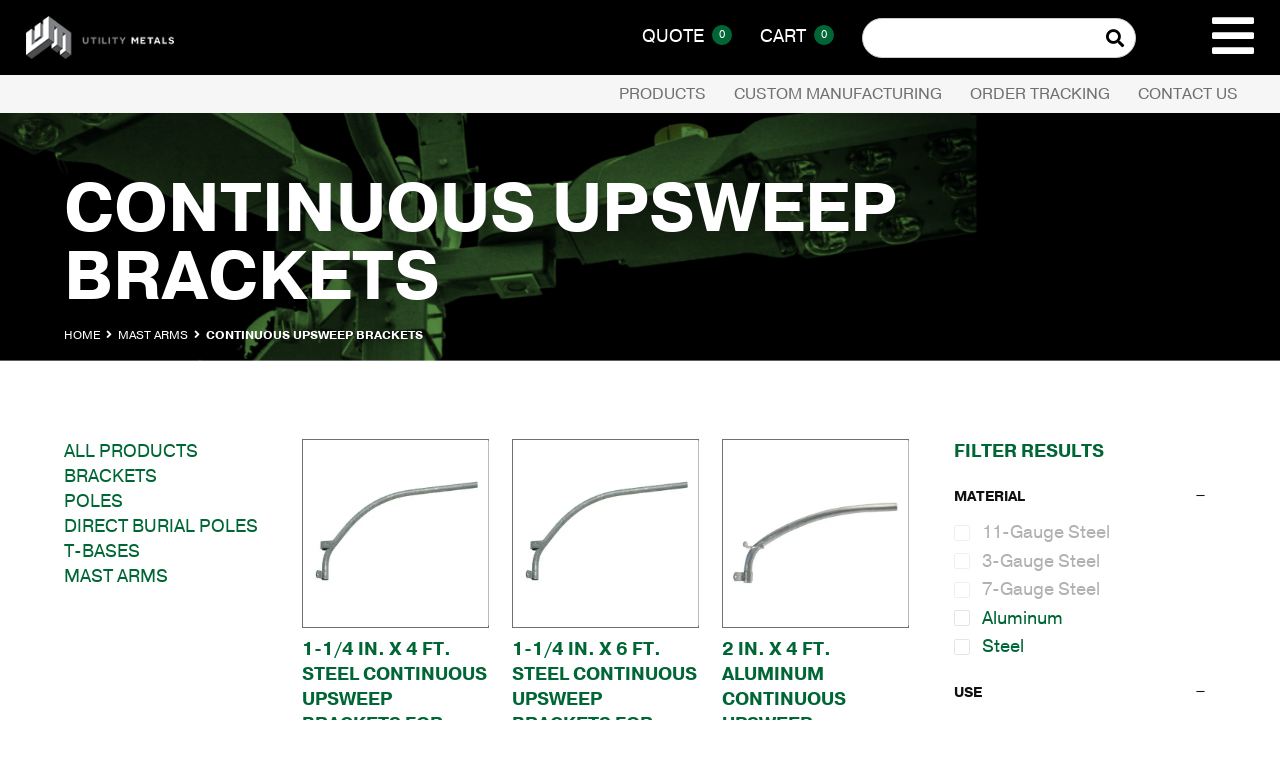

--- FILE ---
content_type: text/html; charset=UTF-8
request_url: https://utilitymetals.com/product-category/mast-arms/continuous-upsweep-brackets/
body_size: 25081
content:
<!doctype html>
<html lang="en-US" class="no-js">
<head>
	<meta charset="UTF-8">
<script type="text/javascript">
/* <![CDATA[ */
var gform;gform||(document.addEventListener("gform_main_scripts_loaded",function(){gform.scriptsLoaded=!0}),document.addEventListener("gform/theme/scripts_loaded",function(){gform.themeScriptsLoaded=!0}),window.addEventListener("DOMContentLoaded",function(){gform.domLoaded=!0}),gform={domLoaded:!1,scriptsLoaded:!1,themeScriptsLoaded:!1,isFormEditor:()=>"function"==typeof InitializeEditor,callIfLoaded:function(o){return!(!gform.domLoaded||!gform.scriptsLoaded||!gform.themeScriptsLoaded&&!gform.isFormEditor()||(gform.isFormEditor()&&console.warn("The use of gform.initializeOnLoaded() is deprecated in the form editor context and will be removed in Gravity Forms 3.1."),o(),0))},initializeOnLoaded:function(o){gform.callIfLoaded(o)||(document.addEventListener("gform_main_scripts_loaded",()=>{gform.scriptsLoaded=!0,gform.callIfLoaded(o)}),document.addEventListener("gform/theme/scripts_loaded",()=>{gform.themeScriptsLoaded=!0,gform.callIfLoaded(o)}),window.addEventListener("DOMContentLoaded",()=>{gform.domLoaded=!0,gform.callIfLoaded(o)}))},hooks:{action:{},filter:{}},addAction:function(o,r,e,t){gform.addHook("action",o,r,e,t)},addFilter:function(o,r,e,t){gform.addHook("filter",o,r,e,t)},doAction:function(o){gform.doHook("action",o,arguments)},applyFilters:function(o){return gform.doHook("filter",o,arguments)},removeAction:function(o,r){gform.removeHook("action",o,r)},removeFilter:function(o,r,e){gform.removeHook("filter",o,r,e)},addHook:function(o,r,e,t,n){null==gform.hooks[o][r]&&(gform.hooks[o][r]=[]);var d=gform.hooks[o][r];null==n&&(n=r+"_"+d.length),gform.hooks[o][r].push({tag:n,callable:e,priority:t=null==t?10:t})},doHook:function(r,o,e){var t;if(e=Array.prototype.slice.call(e,1),null!=gform.hooks[r][o]&&((o=gform.hooks[r][o]).sort(function(o,r){return o.priority-r.priority}),o.forEach(function(o){"function"!=typeof(t=o.callable)&&(t=window[t]),"action"==r?t.apply(null,e):e[0]=t.apply(null,e)})),"filter"==r)return e[0]},removeHook:function(o,r,t,n){var e;null!=gform.hooks[o][r]&&(e=(e=gform.hooks[o][r]).filter(function(o,r,e){return!!(null!=n&&n!=o.tag||null!=t&&t!=o.priority)}),gform.hooks[o][r]=e)}});
/* ]]> */
</script>

	<meta name="viewport" content="width=device-width, initial-scale=1, minimum-scale=1">
	<link rel="profile" href="http://gmpg.org/xfn/11">

			<script>document.documentElement.classList.remove( 'no-js' );</script>
		
	<meta name='robots' content='index, follow, max-image-preview:large, max-snippet:-1, max-video-preview:-1' />
	<style>img:is([sizes="auto" i], [sizes^="auto," i]) { contain-intrinsic-size: 3000px 1500px }</style>
	<script>window._wca = window._wca || [];</script>

	<!-- This site is optimized with the Yoast SEO plugin v26.8 - https://yoast.com/product/yoast-seo-wordpress/ -->
	<title>Continuous Upsweep Brackets Archives - Utility Metals</title>
	<link rel="canonical" href="https://utilitymetals.com/product-category/mast-arms/continuous-upsweep-brackets/" />
	<meta property="og:locale" content="en_US" />
	<meta property="og:type" content="article" />
	<meta property="og:title" content="Continuous Upsweep Brackets Archives - Utility Metals" />
	<meta property="og:url" content="https://utilitymetals.com/product-category/mast-arms/continuous-upsweep-brackets/" />
	<meta property="og:site_name" content="Utility Metals" />
	<meta name="twitter:card" content="summary_large_image" />
	<script type="application/ld+json" class="yoast-schema-graph">{"@context":"https://schema.org","@graph":[{"@type":"CollectionPage","@id":"https://utilitymetals.com/product-category/mast-arms/continuous-upsweep-brackets/","url":"https://utilitymetals.com/product-category/mast-arms/continuous-upsweep-brackets/","name":"Continuous Upsweep Brackets Archives - Utility Metals","isPartOf":{"@id":"https://utilitymetals.com/#website"},"primaryImageOfPage":{"@id":"https://utilitymetals.com/product-category/mast-arms/continuous-upsweep-brackets/#primaryimage"},"image":{"@id":"https://utilitymetals.com/product-category/mast-arms/continuous-upsweep-brackets/#primaryimage"},"thumbnailUrl":"https://i0.wp.com/utilitymetals.com/wp-content/uploads/2020/12/U125S040_Optimized.jpg?fit=500%2C500&ssl=1","breadcrumb":{"@id":"https://utilitymetals.com/product-category/mast-arms/continuous-upsweep-brackets/#breadcrumb"},"inLanguage":"en-US"},{"@type":"ImageObject","inLanguage":"en-US","@id":"https://utilitymetals.com/product-category/mast-arms/continuous-upsweep-brackets/#primaryimage","url":"https://i0.wp.com/utilitymetals.com/wp-content/uploads/2020/12/U125S040_Optimized.jpg?fit=500%2C500&ssl=1","contentUrl":"https://i0.wp.com/utilitymetals.com/wp-content/uploads/2020/12/U125S040_Optimized.jpg?fit=500%2C500&ssl=1","width":500,"height":500},{"@type":"BreadcrumbList","@id":"https://utilitymetals.com/product-category/mast-arms/continuous-upsweep-brackets/#breadcrumb","itemListElement":[{"@type":"ListItem","position":1,"name":"Home","item":"https://utilitymetals.com/"},{"@type":"ListItem","position":2,"name":"Mast Arms","item":"https://utilitymetals.com/product-category/mast-arms/"},{"@type":"ListItem","position":3,"name":"Continuous Upsweep Brackets"}]},{"@type":"WebSite","@id":"https://utilitymetals.com/#website","url":"https://utilitymetals.com/","name":"Utility Metals","description":"the leading manufacturer of brackets, mastarms, light poles and custom solutions","publisher":{"@id":"https://utilitymetals.com/#organization"},"potentialAction":[{"@type":"SearchAction","target":{"@type":"EntryPoint","urlTemplate":"https://utilitymetals.com/?s={search_term_string}"},"query-input":{"@type":"PropertyValueSpecification","valueRequired":true,"valueName":"search_term_string"}}],"inLanguage":"en-US"},{"@type":"Organization","@id":"https://utilitymetals.com/#organization","name":"Utility Metals","url":"https://utilitymetals.com/","logo":{"@type":"ImageObject","inLanguage":"en-US","@id":"https://utilitymetals.com/#/schema/logo/image/","url":"https://i0.wp.com/utilitymetals.com/wp-content/uploads/2023/06/um_logotype.png?fit=169%2C50&ssl=1","contentUrl":"https://i0.wp.com/utilitymetals.com/wp-content/uploads/2023/06/um_logotype.png?fit=169%2C50&ssl=1","width":169,"height":50,"caption":"Utility Metals"},"image":{"@id":"https://utilitymetals.com/#/schema/logo/image/"}}]}</script>
	<!-- / Yoast SEO plugin. -->


<link rel='dns-prefetch' href='//stats.wp.com' />
<link rel='dns-prefetch' href='//use.typekit.net' />
<link rel='dns-prefetch' href='//cdnjs.cloudflare.com' />
<link href='https://use.typekit.net' crossorigin rel='preconnect' />
<link rel='preconnect' href='//c0.wp.com' />
<link rel='preconnect' href='//i0.wp.com' />
<link rel="alternate" type="application/rss+xml" title="Utility Metals &raquo; Feed" href="https://utilitymetals.com/feed/" />
<link rel="alternate" type="application/rss+xml" title="Utility Metals &raquo; Comments Feed" href="https://utilitymetals.com/comments/feed/" />
<link rel="alternate" type="application/rss+xml" title="Utility Metals &raquo; Continuous Upsweep Brackets Category Feed" href="https://utilitymetals.com/product-category/mast-arms/continuous-upsweep-brackets/feed/" />
<script type="text/javascript">
/* <![CDATA[ */
window._wpemojiSettings = {"baseUrl":"https:\/\/s.w.org\/images\/core\/emoji\/15.0.3\/72x72\/","ext":".png","svgUrl":"https:\/\/s.w.org\/images\/core\/emoji\/15.0.3\/svg\/","svgExt":".svg","source":{"concatemoji":"https:\/\/utilitymetals.com\/wp-includes\/js\/wp-emoji-release.min.js?ver=6.7.4"}};
/*! This file is auto-generated */
!function(i,n){var o,s,e;function c(e){try{var t={supportTests:e,timestamp:(new Date).valueOf()};sessionStorage.setItem(o,JSON.stringify(t))}catch(e){}}function p(e,t,n){e.clearRect(0,0,e.canvas.width,e.canvas.height),e.fillText(t,0,0);var t=new Uint32Array(e.getImageData(0,0,e.canvas.width,e.canvas.height).data),r=(e.clearRect(0,0,e.canvas.width,e.canvas.height),e.fillText(n,0,0),new Uint32Array(e.getImageData(0,0,e.canvas.width,e.canvas.height).data));return t.every(function(e,t){return e===r[t]})}function u(e,t,n){switch(t){case"flag":return n(e,"\ud83c\udff3\ufe0f\u200d\u26a7\ufe0f","\ud83c\udff3\ufe0f\u200b\u26a7\ufe0f")?!1:!n(e,"\ud83c\uddfa\ud83c\uddf3","\ud83c\uddfa\u200b\ud83c\uddf3")&&!n(e,"\ud83c\udff4\udb40\udc67\udb40\udc62\udb40\udc65\udb40\udc6e\udb40\udc67\udb40\udc7f","\ud83c\udff4\u200b\udb40\udc67\u200b\udb40\udc62\u200b\udb40\udc65\u200b\udb40\udc6e\u200b\udb40\udc67\u200b\udb40\udc7f");case"emoji":return!n(e,"\ud83d\udc26\u200d\u2b1b","\ud83d\udc26\u200b\u2b1b")}return!1}function f(e,t,n){var r="undefined"!=typeof WorkerGlobalScope&&self instanceof WorkerGlobalScope?new OffscreenCanvas(300,150):i.createElement("canvas"),a=r.getContext("2d",{willReadFrequently:!0}),o=(a.textBaseline="top",a.font="600 32px Arial",{});return e.forEach(function(e){o[e]=t(a,e,n)}),o}function t(e){var t=i.createElement("script");t.src=e,t.defer=!0,i.head.appendChild(t)}"undefined"!=typeof Promise&&(o="wpEmojiSettingsSupports",s=["flag","emoji"],n.supports={everything:!0,everythingExceptFlag:!0},e=new Promise(function(e){i.addEventListener("DOMContentLoaded",e,{once:!0})}),new Promise(function(t){var n=function(){try{var e=JSON.parse(sessionStorage.getItem(o));if("object"==typeof e&&"number"==typeof e.timestamp&&(new Date).valueOf()<e.timestamp+604800&&"object"==typeof e.supportTests)return e.supportTests}catch(e){}return null}();if(!n){if("undefined"!=typeof Worker&&"undefined"!=typeof OffscreenCanvas&&"undefined"!=typeof URL&&URL.createObjectURL&&"undefined"!=typeof Blob)try{var e="postMessage("+f.toString()+"("+[JSON.stringify(s),u.toString(),p.toString()].join(",")+"));",r=new Blob([e],{type:"text/javascript"}),a=new Worker(URL.createObjectURL(r),{name:"wpTestEmojiSupports"});return void(a.onmessage=function(e){c(n=e.data),a.terminate(),t(n)})}catch(e){}c(n=f(s,u,p))}t(n)}).then(function(e){for(var t in e)n.supports[t]=e[t],n.supports.everything=n.supports.everything&&n.supports[t],"flag"!==t&&(n.supports.everythingExceptFlag=n.supports.everythingExceptFlag&&n.supports[t]);n.supports.everythingExceptFlag=n.supports.everythingExceptFlag&&!n.supports.flag,n.DOMReady=!1,n.readyCallback=function(){n.DOMReady=!0}}).then(function(){return e}).then(function(){var e;n.supports.everything||(n.readyCallback(),(e=n.source||{}).concatemoji?t(e.concatemoji):e.wpemoji&&e.twemoji&&(t(e.twemoji),t(e.wpemoji)))}))}((window,document),window._wpemojiSettings);
/* ]]> */
</script>
<link rel='stylesheet' id='editor_plus-plugin-frontend-style-css' href='https://utilitymetals.com/wp-content/plugins/editorplus/dist/style-gutenberg-frontend-style.css?ver=6976e69d1e8c4' type='text/css' media='' />
<style id='editor_plus-plugin-frontend-style-inline-css' type='text/css'>

    @font-face {
      font-family: 'eplus-icon';
      src: url('https://utilitymetals.com/wp-content/plugins/editorplus/extensions/icon-inserter/fonts/eplus-icon.eot?xs1351');
      src: url('https://utilitymetals.com/wp-content/plugins/editorplus/extensions/icon-inserter/fonts/eplus-icon.eot?xs1351#iefix')
          format('embedded-opentype'),
        url('https://utilitymetals.com/wp-content/plugins/editorplus/extensions/icon-inserter/fonts/eplus-icon.ttf?xs1351') format('truetype'),
        url('https://utilitymetals.com/wp-content/plugins/editorplus/extensions/icon-inserter/fonts/eplus-icon.woff?xs1351') format('woff'),
        url('https://utilitymetals.com/wp-content/plugins/editorplus/extensions/icon-inserter/fonts/eplus-icon.svg?xs1351#eplus-icon') format('svg');
      font-weight: normal;
      font-style: normal;
      font-display: block;
    }
</style>
<style id='wp-emoji-styles-inline-css' type='text/css'>

	img.wp-smiley, img.emoji {
		display: inline !important;
		border: none !important;
		box-shadow: none !important;
		height: 1em !important;
		width: 1em !important;
		margin: 0 0.07em !important;
		vertical-align: -0.1em !important;
		background: none !important;
		padding: 0 !important;
	}
</style>
<link rel='stylesheet' id='wp-block-library-css' href='https://c0.wp.com/c/6.7.4/wp-includes/css/dist/block-library/style.min.css' type='text/css' media='all' />
<style id='wp-block-library-theme-inline-css' type='text/css'>
.wp-block-audio :where(figcaption){color:#555;font-size:13px;text-align:center}.is-dark-theme .wp-block-audio :where(figcaption){color:#ffffffa6}.wp-block-audio{margin:0 0 1em}.wp-block-code{border:1px solid #ccc;border-radius:4px;font-family:Menlo,Consolas,monaco,monospace;padding:.8em 1em}.wp-block-embed :where(figcaption){color:#555;font-size:13px;text-align:center}.is-dark-theme .wp-block-embed :where(figcaption){color:#ffffffa6}.wp-block-embed{margin:0 0 1em}.blocks-gallery-caption{color:#555;font-size:13px;text-align:center}.is-dark-theme .blocks-gallery-caption{color:#ffffffa6}:root :where(.wp-block-image figcaption){color:#555;font-size:13px;text-align:center}.is-dark-theme :root :where(.wp-block-image figcaption){color:#ffffffa6}.wp-block-image{margin:0 0 1em}.wp-block-pullquote{border-bottom:4px solid;border-top:4px solid;color:currentColor;margin-bottom:1.75em}.wp-block-pullquote cite,.wp-block-pullquote footer,.wp-block-pullquote__citation{color:currentColor;font-size:.8125em;font-style:normal;text-transform:uppercase}.wp-block-quote{border-left:.25em solid;margin:0 0 1.75em;padding-left:1em}.wp-block-quote cite,.wp-block-quote footer{color:currentColor;font-size:.8125em;font-style:normal;position:relative}.wp-block-quote:where(.has-text-align-right){border-left:none;border-right:.25em solid;padding-left:0;padding-right:1em}.wp-block-quote:where(.has-text-align-center){border:none;padding-left:0}.wp-block-quote.is-large,.wp-block-quote.is-style-large,.wp-block-quote:where(.is-style-plain){border:none}.wp-block-search .wp-block-search__label{font-weight:700}.wp-block-search__button{border:1px solid #ccc;padding:.375em .625em}:where(.wp-block-group.has-background){padding:1.25em 2.375em}.wp-block-separator.has-css-opacity{opacity:.4}.wp-block-separator{border:none;border-bottom:2px solid;margin-left:auto;margin-right:auto}.wp-block-separator.has-alpha-channel-opacity{opacity:1}.wp-block-separator:not(.is-style-wide):not(.is-style-dots){width:100px}.wp-block-separator.has-background:not(.is-style-dots){border-bottom:none;height:1px}.wp-block-separator.has-background:not(.is-style-wide):not(.is-style-dots){height:2px}.wp-block-table{margin:0 0 1em}.wp-block-table td,.wp-block-table th{word-break:normal}.wp-block-table :where(figcaption){color:#555;font-size:13px;text-align:center}.is-dark-theme .wp-block-table :where(figcaption){color:#ffffffa6}.wp-block-video :where(figcaption){color:#555;font-size:13px;text-align:center}.is-dark-theme .wp-block-video :where(figcaption){color:#ffffffa6}.wp-block-video{margin:0 0 1em}:root :where(.wp-block-template-part.has-background){margin-bottom:0;margin-top:0;padding:1.25em 2.375em}
</style>
<style id='safe-svg-svg-icon-style-inline-css' type='text/css'>
.safe-svg-cover{text-align:center}.safe-svg-cover .safe-svg-inside{display:inline-block;max-width:100%}.safe-svg-cover svg{height:100%;max-height:100%;max-width:100%;width:100%}

</style>
<link rel='stylesheet' id='mediaelement-css' href='https://c0.wp.com/c/6.7.4/wp-includes/js/mediaelement/mediaelementplayer-legacy.min.css' type='text/css' media='all' />
<link rel='stylesheet' id='wp-mediaelement-css' href='https://c0.wp.com/c/6.7.4/wp-includes/js/mediaelement/wp-mediaelement.min.css' type='text/css' media='all' />
<style id='jetpack-sharing-buttons-style-inline-css' type='text/css'>
.jetpack-sharing-buttons__services-list{display:flex;flex-direction:row;flex-wrap:wrap;gap:0;list-style-type:none;margin:5px;padding:0}.jetpack-sharing-buttons__services-list.has-small-icon-size{font-size:12px}.jetpack-sharing-buttons__services-list.has-normal-icon-size{font-size:16px}.jetpack-sharing-buttons__services-list.has-large-icon-size{font-size:24px}.jetpack-sharing-buttons__services-list.has-huge-icon-size{font-size:36px}@media print{.jetpack-sharing-buttons__services-list{display:none!important}}.editor-styles-wrapper .wp-block-jetpack-sharing-buttons{gap:0;padding-inline-start:0}ul.jetpack-sharing-buttons__services-list.has-background{padding:1.25em 2.375em}
</style>
<style id='classic-theme-styles-inline-css' type='text/css'>
/*! This file is auto-generated */
.wp-block-button__link{color:#fff;background-color:#32373c;border-radius:9999px;box-shadow:none;text-decoration:none;padding:calc(.667em + 2px) calc(1.333em + 2px);font-size:1.125em}.wp-block-file__button{background:#32373c;color:#fff;text-decoration:none}
</style>
<style id='global-styles-inline-css' type='text/css'>
:root{--wp--preset--aspect-ratio--square: 1;--wp--preset--aspect-ratio--4-3: 4/3;--wp--preset--aspect-ratio--3-4: 3/4;--wp--preset--aspect-ratio--3-2: 3/2;--wp--preset--aspect-ratio--2-3: 2/3;--wp--preset--aspect-ratio--16-9: 16/9;--wp--preset--aspect-ratio--9-16: 9/16;--wp--preset--color--black: #000000;--wp--preset--color--cyan-bluish-gray: #abb8c3;--wp--preset--color--white: #ffffff;--wp--preset--color--pale-pink: #f78da7;--wp--preset--color--vivid-red: #cf2e2e;--wp--preset--color--luminous-vivid-orange: #ff6900;--wp--preset--color--luminous-vivid-amber: #fcb900;--wp--preset--color--light-green-cyan: #7bdcb5;--wp--preset--color--vivid-green-cyan: #00d084;--wp--preset--color--pale-cyan-blue: #8ed1fc;--wp--preset--color--vivid-cyan-blue: #0693e3;--wp--preset--color--vivid-purple: #9b51e0;--wp--preset--color--theme-primary: #e36d60;--wp--preset--color--theme-secondary: #41848f;--wp--preset--color--theme-red: #C0392B;--wp--preset--color--theme-green: #27AE60;--wp--preset--color--theme-blue: #2980B9;--wp--preset--color--theme-yellow: #F1C40F;--wp--preset--color--theme-black: #1C2833;--wp--preset--color--theme-grey: #95A5A6;--wp--preset--color--theme-white: #ECF0F1;--wp--preset--color--custom-daylight: #97c0b7;--wp--preset--color--custom-sun: #eee9d1;--wp--preset--gradient--vivid-cyan-blue-to-vivid-purple: linear-gradient(135deg,rgba(6,147,227,1) 0%,rgb(155,81,224) 100%);--wp--preset--gradient--light-green-cyan-to-vivid-green-cyan: linear-gradient(135deg,rgb(122,220,180) 0%,rgb(0,208,130) 100%);--wp--preset--gradient--luminous-vivid-amber-to-luminous-vivid-orange: linear-gradient(135deg,rgba(252,185,0,1) 0%,rgba(255,105,0,1) 100%);--wp--preset--gradient--luminous-vivid-orange-to-vivid-red: linear-gradient(135deg,rgba(255,105,0,1) 0%,rgb(207,46,46) 100%);--wp--preset--gradient--very-light-gray-to-cyan-bluish-gray: linear-gradient(135deg,rgb(238,238,238) 0%,rgb(169,184,195) 100%);--wp--preset--gradient--cool-to-warm-spectrum: linear-gradient(135deg,rgb(74,234,220) 0%,rgb(151,120,209) 20%,rgb(207,42,186) 40%,rgb(238,44,130) 60%,rgb(251,105,98) 80%,rgb(254,248,76) 100%);--wp--preset--gradient--blush-light-purple: linear-gradient(135deg,rgb(255,206,236) 0%,rgb(152,150,240) 100%);--wp--preset--gradient--blush-bordeaux: linear-gradient(135deg,rgb(254,205,165) 0%,rgb(254,45,45) 50%,rgb(107,0,62) 100%);--wp--preset--gradient--luminous-dusk: linear-gradient(135deg,rgb(255,203,112) 0%,rgb(199,81,192) 50%,rgb(65,88,208) 100%);--wp--preset--gradient--pale-ocean: linear-gradient(135deg,rgb(255,245,203) 0%,rgb(182,227,212) 50%,rgb(51,167,181) 100%);--wp--preset--gradient--electric-grass: linear-gradient(135deg,rgb(202,248,128) 0%,rgb(113,206,126) 100%);--wp--preset--gradient--midnight: linear-gradient(135deg,rgb(2,3,129) 0%,rgb(40,116,252) 100%);--wp--preset--font-size--small: 16px;--wp--preset--font-size--medium: 25px;--wp--preset--font-size--large: 31px;--wp--preset--font-size--x-large: 42px;--wp--preset--font-size--larger: 39px;--wp--preset--spacing--20: 0.44rem;--wp--preset--spacing--30: 0.67rem;--wp--preset--spacing--40: 1rem;--wp--preset--spacing--50: 1.5rem;--wp--preset--spacing--60: 2.25rem;--wp--preset--spacing--70: 3.38rem;--wp--preset--spacing--80: 5.06rem;--wp--preset--shadow--natural: 6px 6px 9px rgba(0, 0, 0, 0.2);--wp--preset--shadow--deep: 12px 12px 50px rgba(0, 0, 0, 0.4);--wp--preset--shadow--sharp: 6px 6px 0px rgba(0, 0, 0, 0.2);--wp--preset--shadow--outlined: 6px 6px 0px -3px rgba(255, 255, 255, 1), 6px 6px rgba(0, 0, 0, 1);--wp--preset--shadow--crisp: 6px 6px 0px rgba(0, 0, 0, 1);}:where(.is-layout-flex){gap: 0.5em;}:where(.is-layout-grid){gap: 0.5em;}body .is-layout-flex{display: flex;}.is-layout-flex{flex-wrap: wrap;align-items: center;}.is-layout-flex > :is(*, div){margin: 0;}body .is-layout-grid{display: grid;}.is-layout-grid > :is(*, div){margin: 0;}:where(.wp-block-columns.is-layout-flex){gap: 2em;}:where(.wp-block-columns.is-layout-grid){gap: 2em;}:where(.wp-block-post-template.is-layout-flex){gap: 1.25em;}:where(.wp-block-post-template.is-layout-grid){gap: 1.25em;}.has-black-color{color: var(--wp--preset--color--black) !important;}.has-cyan-bluish-gray-color{color: var(--wp--preset--color--cyan-bluish-gray) !important;}.has-white-color{color: var(--wp--preset--color--white) !important;}.has-pale-pink-color{color: var(--wp--preset--color--pale-pink) !important;}.has-vivid-red-color{color: var(--wp--preset--color--vivid-red) !important;}.has-luminous-vivid-orange-color{color: var(--wp--preset--color--luminous-vivid-orange) !important;}.has-luminous-vivid-amber-color{color: var(--wp--preset--color--luminous-vivid-amber) !important;}.has-light-green-cyan-color{color: var(--wp--preset--color--light-green-cyan) !important;}.has-vivid-green-cyan-color{color: var(--wp--preset--color--vivid-green-cyan) !important;}.has-pale-cyan-blue-color{color: var(--wp--preset--color--pale-cyan-blue) !important;}.has-vivid-cyan-blue-color{color: var(--wp--preset--color--vivid-cyan-blue) !important;}.has-vivid-purple-color{color: var(--wp--preset--color--vivid-purple) !important;}.has-black-background-color{background-color: var(--wp--preset--color--black) !important;}.has-cyan-bluish-gray-background-color{background-color: var(--wp--preset--color--cyan-bluish-gray) !important;}.has-white-background-color{background-color: var(--wp--preset--color--white) !important;}.has-pale-pink-background-color{background-color: var(--wp--preset--color--pale-pink) !important;}.has-vivid-red-background-color{background-color: var(--wp--preset--color--vivid-red) !important;}.has-luminous-vivid-orange-background-color{background-color: var(--wp--preset--color--luminous-vivid-orange) !important;}.has-luminous-vivid-amber-background-color{background-color: var(--wp--preset--color--luminous-vivid-amber) !important;}.has-light-green-cyan-background-color{background-color: var(--wp--preset--color--light-green-cyan) !important;}.has-vivid-green-cyan-background-color{background-color: var(--wp--preset--color--vivid-green-cyan) !important;}.has-pale-cyan-blue-background-color{background-color: var(--wp--preset--color--pale-cyan-blue) !important;}.has-vivid-cyan-blue-background-color{background-color: var(--wp--preset--color--vivid-cyan-blue) !important;}.has-vivid-purple-background-color{background-color: var(--wp--preset--color--vivid-purple) !important;}.has-black-border-color{border-color: var(--wp--preset--color--black) !important;}.has-cyan-bluish-gray-border-color{border-color: var(--wp--preset--color--cyan-bluish-gray) !important;}.has-white-border-color{border-color: var(--wp--preset--color--white) !important;}.has-pale-pink-border-color{border-color: var(--wp--preset--color--pale-pink) !important;}.has-vivid-red-border-color{border-color: var(--wp--preset--color--vivid-red) !important;}.has-luminous-vivid-orange-border-color{border-color: var(--wp--preset--color--luminous-vivid-orange) !important;}.has-luminous-vivid-amber-border-color{border-color: var(--wp--preset--color--luminous-vivid-amber) !important;}.has-light-green-cyan-border-color{border-color: var(--wp--preset--color--light-green-cyan) !important;}.has-vivid-green-cyan-border-color{border-color: var(--wp--preset--color--vivid-green-cyan) !important;}.has-pale-cyan-blue-border-color{border-color: var(--wp--preset--color--pale-cyan-blue) !important;}.has-vivid-cyan-blue-border-color{border-color: var(--wp--preset--color--vivid-cyan-blue) !important;}.has-vivid-purple-border-color{border-color: var(--wp--preset--color--vivid-purple) !important;}.has-vivid-cyan-blue-to-vivid-purple-gradient-background{background: var(--wp--preset--gradient--vivid-cyan-blue-to-vivid-purple) !important;}.has-light-green-cyan-to-vivid-green-cyan-gradient-background{background: var(--wp--preset--gradient--light-green-cyan-to-vivid-green-cyan) !important;}.has-luminous-vivid-amber-to-luminous-vivid-orange-gradient-background{background: var(--wp--preset--gradient--luminous-vivid-amber-to-luminous-vivid-orange) !important;}.has-luminous-vivid-orange-to-vivid-red-gradient-background{background: var(--wp--preset--gradient--luminous-vivid-orange-to-vivid-red) !important;}.has-very-light-gray-to-cyan-bluish-gray-gradient-background{background: var(--wp--preset--gradient--very-light-gray-to-cyan-bluish-gray) !important;}.has-cool-to-warm-spectrum-gradient-background{background: var(--wp--preset--gradient--cool-to-warm-spectrum) !important;}.has-blush-light-purple-gradient-background{background: var(--wp--preset--gradient--blush-light-purple) !important;}.has-blush-bordeaux-gradient-background{background: var(--wp--preset--gradient--blush-bordeaux) !important;}.has-luminous-dusk-gradient-background{background: var(--wp--preset--gradient--luminous-dusk) !important;}.has-pale-ocean-gradient-background{background: var(--wp--preset--gradient--pale-ocean) !important;}.has-electric-grass-gradient-background{background: var(--wp--preset--gradient--electric-grass) !important;}.has-midnight-gradient-background{background: var(--wp--preset--gradient--midnight) !important;}.has-small-font-size{font-size: var(--wp--preset--font-size--small) !important;}.has-medium-font-size{font-size: var(--wp--preset--font-size--medium) !important;}.has-large-font-size{font-size: var(--wp--preset--font-size--large) !important;}.has-x-large-font-size{font-size: var(--wp--preset--font-size--x-large) !important;}
:where(.wp-block-post-template.is-layout-flex){gap: 1.25em;}:where(.wp-block-post-template.is-layout-grid){gap: 1.25em;}
:where(.wp-block-columns.is-layout-flex){gap: 2em;}:where(.wp-block-columns.is-layout-grid){gap: 2em;}
:root :where(.wp-block-pullquote){font-size: 1.5em;line-height: 1.6;}
</style>
<link rel='stylesheet' id='woocommerce-price-controller-css' href='https://utilitymetals.com/wp-content/plugins/woocommerce-price-controller/public/css/woocommerce-price-controller-public.css?ver=1.0.0' type='text/css' media='all' />
<link rel='stylesheet' id='wcpf-plugin-style-css' href='https://utilitymetals.com/wp-content/plugins/woocommerce-product-filters/assets/css/plugin.css?ver=1.2.0' type='text/css' media='all' />
<link rel='stylesheet' id='woocommerce-layout-css' href='https://c0.wp.com/p/woocommerce/9.8.6/assets/css/woocommerce-layout.css' type='text/css' media='all' />
<style id='woocommerce-layout-inline-css' type='text/css'>

	.infinite-scroll .woocommerce-pagination {
		display: none;
	}
</style>
<link rel='stylesheet' id='woocommerce-smallscreen-css' href='https://c0.wp.com/p/woocommerce/9.8.6/assets/css/woocommerce-smallscreen.css' type='text/css' media='only screen and (max-width: 768px)' />
<link rel='stylesheet' id='woocommerce-general-css' href='https://c0.wp.com/p/woocommerce/9.8.6/assets/css/woocommerce.css' type='text/css' media='all' />
<style id='woocommerce-inline-inline-css' type='text/css'>
.woocommerce form .form-row .required { visibility: visible; }
</style>
<link rel='stylesheet' id='brands-styles-css' href='https://c0.wp.com/p/woocommerce/9.8.6/assets/css/brands.css' type='text/css' media='all' />
<link rel='stylesheet' id='utility-metals-fonts-css' href='https://use.typekit.net/bxc5bpv.css' type='text/css' media='all' />
<link rel='stylesheet' id='font-awesome-5-free-css' href='https://cdnjs.cloudflare.com/ajax/libs/font-awesome/5.14.0/css/all.min.css' type='text/css' media='all' />
<link rel='stylesheet' id='utilitymetals-global-css' href='https://utilitymetals.com/wp-content/themes/utilitymetals/assets/css/global.min.css?ver=1635339254' type='text/css' media='all' />
<link rel='stylesheet' id='utilitymetals-widgets-css' href='https://utilitymetals.com/wp-content/themes/utilitymetals/assets/css/widgets.min.css?ver=1617075489' type='text/css' media='all' />
<link rel='stylesheet' id='utilitymetals-utilitymetals-css' href='https://utilitymetals.com/wp-content/themes/utilitymetals/assets/css/utilitymetals.min.css?ver=1635531798' type='text/css' media='all' />
<style id='akismet-widget-style-inline-css' type='text/css'>

			.a-stats {
				--akismet-color-mid-green: #357b49;
				--akismet-color-white: #fff;
				--akismet-color-light-grey: #f6f7f7;

				max-width: 350px;
				width: auto;
			}

			.a-stats * {
				all: unset;
				box-sizing: border-box;
			}

			.a-stats strong {
				font-weight: 600;
			}

			.a-stats a.a-stats__link,
			.a-stats a.a-stats__link:visited,
			.a-stats a.a-stats__link:active {
				background: var(--akismet-color-mid-green);
				border: none;
				box-shadow: none;
				border-radius: 8px;
				color: var(--akismet-color-white);
				cursor: pointer;
				display: block;
				font-family: -apple-system, BlinkMacSystemFont, 'Segoe UI', 'Roboto', 'Oxygen-Sans', 'Ubuntu', 'Cantarell', 'Helvetica Neue', sans-serif;
				font-weight: 500;
				padding: 12px;
				text-align: center;
				text-decoration: none;
				transition: all 0.2s ease;
			}

			/* Extra specificity to deal with TwentyTwentyOne focus style */
			.widget .a-stats a.a-stats__link:focus {
				background: var(--akismet-color-mid-green);
				color: var(--akismet-color-white);
				text-decoration: none;
			}

			.a-stats a.a-stats__link:hover {
				filter: brightness(110%);
				box-shadow: 0 4px 12px rgba(0, 0, 0, 0.06), 0 0 2px rgba(0, 0, 0, 0.16);
			}

			.a-stats .count {
				color: var(--akismet-color-white);
				display: block;
				font-size: 1.5em;
				line-height: 1.4;
				padding: 0 13px;
				white-space: nowrap;
			}
		
</style>
<script type="text/javascript" src="https://c0.wp.com/c/6.7.4/wp-includes/js/jquery/jquery.min.js" id="jquery-core-js"></script>
<script type="text/javascript" src="https://c0.wp.com/c/6.7.4/wp-includes/js/jquery/jquery-migrate.min.js" id="jquery-migrate-js"></script>
<script type="text/javascript" src="https://utilitymetals.com/wp-content/plugins/woocommerce-price-controller/public/js/woocommerce-price-controller-public.js?ver=1.0.0" id="woocommerce-price-controller-js"></script>
<script type="text/javascript" src="https://utilitymetals.com/wp-content/plugins/woocommerce-product-filters/assets/js/polyfills.min.js?ver=1.2.0" id="wcpf-plugin-polyfills-script-js"></script>
<script type="text/javascript" src="https://c0.wp.com/c/6.7.4/wp-includes/js/jquery/ui/core.min.js" id="jquery-ui-core-js"></script>
<script type="text/javascript" src="https://c0.wp.com/c/6.7.4/wp-includes/js/jquery/ui/mouse.min.js" id="jquery-ui-mouse-js"></script>
<script type="text/javascript" src="https://c0.wp.com/c/6.7.4/wp-includes/js/jquery/ui/slider.min.js" id="jquery-ui-slider-js"></script>
<script type="text/javascript" src="https://utilitymetals.com/wp-content/plugins/woocommerce-product-filters/assets/js/front-vendor.min.js?ver=1.2.0" id="wcpf-plugin-vendor-script-js"></script>
<script type="text/javascript" src="https://c0.wp.com/c/6.7.4/wp-includes/js/underscore.min.js" id="underscore-js"></script>
<script type="text/javascript" id="wp-util-js-extra">
/* <![CDATA[ */
var _wpUtilSettings = {"ajax":{"url":"\/wp-admin\/admin-ajax.php"}};
/* ]]> */
</script>
<script type="text/javascript" src="https://c0.wp.com/c/6.7.4/wp-includes/js/wp-util.min.js" id="wp-util-js"></script>
<script type="text/javascript" src="https://c0.wp.com/p/woocommerce/9.8.6/assets/js/accounting/accounting.min.js" id="accounting-js"></script>
<script type="text/javascript" id="wcpf-plugin-script-js-extra">
/* <![CDATA[ */
var WCPFData = {"registerEntities":{"Project":{"id":"Project","class":"WooCommerce_Product_Filter_Plugin\\Entity","post_type":"wcpf_project","label":"Project","default_options":{"urlNavigation":"query","filteringStarts":"auto","urlNavigationOptions":[],"useComponents":["pagination","sorting","results-count","page-title","breadcrumb"],"paginationAjax":true,"sortingAjax":true,"productsContainerSelector":".products","paginationSelector":".woocommerce-pagination","resultCountSelector":".woocommerce-result-count","sortingSelector":".woocommerce-ordering","pageTitleSelector":".woocommerce-products-header__title","breadcrumbSelector":".woocommerce-breadcrumb","multipleContainersForProducts":true},"is_grouped":true,"editor_component_class":"WooCommerce_Product_Filter_Plugin\\Project\\Editor_Component","filter_component_class":"WooCommerce_Product_Filter_Plugin\\Project\\Filter_Component","variations":false},"BoxListField":{"id":"BoxListField","class":"WooCommerce_Product_Filter_Plugin\\Entity","post_type":"wcpf_item","label":"Box List","default_options":{"itemsSource":"attribute","itemsDisplay":"all","queryType":"or","itemsDisplayHierarchical":true,"displayHierarchicalCollapsed":false,"displayTitle":true,"displayToggleContent":true,"defaultToggleState":"show","cssClass":"","actionForEmptyOptions":"hide","displayProductCount":true,"productCountPolicy":"for-option-only","multiSelect":true,"boxSize":"45px"},"is_grouped":false,"editor_component_class":"WooCommerce_Product_Filter_Plugin\\Field\\Box_list\\Editor_Component","filter_component_class":"WooCommerce_Product_Filter_Plugin\\Field\\Box_List\\Filter_Component","variations":true},"CheckBoxListField":{"id":"CheckBoxListField","class":"WooCommerce_Product_Filter_Plugin\\Entity","post_type":"wcpf_item","label":"Checkbox","default_options":{"itemsSource":"attribute","itemsDisplay":"all","queryType":"or","itemsDisplayHierarchical":true,"displayHierarchicalCollapsed":false,"displayTitle":true,"displayToggleContent":true,"defaultToggleState":"show","cssClass":"","actionForEmptyOptions":"hide","displayProductCount":true,"productCountPolicy":"for-option-only","seeMoreOptionsBy":"scrollbar","heightOfVisibleContent":12},"is_grouped":false,"editor_component_class":"WooCommerce_Product_Filter_Plugin\\Field\\Check_Box_List\\Editor_Component","filter_component_class":"WooCommerce_Product_Filter_Plugin\\Field\\Check_Box_List\\Filter_Component","variations":true},"DropDownListField":{"id":"DropDownListField","class":"WooCommerce_Product_Filter_Plugin\\Entity","post_type":"wcpf_item","label":"Drop Down","default_options":{"itemsSource":"attribute","itemsDisplay":"all","queryType":"or","itemsDisplayHierarchical":true,"displayHierarchicalCollapsed":false,"displayTitle":true,"displayToggleContent":true,"defaultToggleState":"show","cssClass":"","actionForEmptyOptions":"hide","displayProductCount":true,"productCountPolicy":"for-option-only","titleItemReset":"Show all"},"is_grouped":false,"editor_component_class":"WooCommerce_Product_Filter_Plugin\\Field\\Drop_Down_List\\Editor_Component","filter_component_class":"WooCommerce_Product_Filter_Plugin\\Field\\Drop_Down_List\\Filter_Component","variations":true},"ButtonField":{"id":"ButtonField","class":"WooCommerce_Product_Filter_Plugin\\Entity","post_type":"wcpf_item","label":"Button","default_options":{"cssClass":"","action":"reset"},"is_grouped":false,"editor_component_class":"WooCommerce_Product_Filter_Plugin\\Field\\Button\\Editor_Component","filter_component_class":"WooCommerce_Product_Filter_Plugin\\Field\\Button\\Filter_Component","variations":true},"ColorListField":{"id":"ColorListField","class":"WooCommerce_Product_Filter_Plugin\\Entity","post_type":"wcpf_item","label":"Colors","default_options":{"itemsSource":"attribute","itemsDisplay":"all","queryType":"or","itemsDisplayHierarchical":true,"displayHierarchicalCollapsed":false,"displayTitle":true,"displayToggleContent":true,"defaultToggleState":"show","cssClass":"","actionForEmptyOptions":"hide","displayProductCount":true,"productCountPolicy":"for-option-only","optionKey":"colors"},"is_grouped":false,"editor_component_class":"WooCommerce_Product_Filter_Plugin\\Field\\Color_List\\Editor_Component","filter_component_class":"WooCommerce_Product_Filter_Plugin\\Field\\Color_List\\Filter_Component","variations":true},"RadioListField":{"id":"RadioListField","class":"WooCommerce_Product_Filter_Plugin\\Entity","post_type":"wcpf_item","label":"Radio","default_options":{"itemsSource":"attribute","itemsDisplay":"all","queryType":"or","itemsDisplayHierarchical":true,"displayHierarchicalCollapsed":false,"displayTitle":true,"displayToggleContent":true,"defaultToggleState":"show","cssClass":"","actionForEmptyOptions":"hide","displayProductCount":true,"productCountPolicy":"for-option-only","titleItemReset":"Show all","seeMoreOptionsBy":"scrollbar","heightOfVisibleContent":12},"is_grouped":false,"editor_component_class":"WooCommerce_Product_Filter_Plugin\\Field\\Radio_List\\Editor_Component","filter_component_class":"WooCommerce_Product_Filter_Plugin\\Field\\Radio_List\\Filter_Component","variations":true},"TextListField":{"id":"TextListField","class":"WooCommerce_Product_Filter_Plugin\\Entity","post_type":"wcpf_item","label":"Text List","default_options":{"itemsSource":"attribute","itemsDisplay":"all","queryType":"or","itemsDisplayHierarchical":true,"displayHierarchicalCollapsed":false,"displayTitle":true,"displayToggleContent":true,"defaultToggleState":"show","cssClass":"","actionForEmptyOptions":"hide","displayProductCount":true,"productCountPolicy":"for-option-only","multiSelect":true,"useInlineStyle":false},"is_grouped":false,"editor_component_class":"WooCommerce_Product_Filter_Plugin\\Field\\Text_List\\Editor_Component","filter_component_class":"WooCommerce_Product_Filter_Plugin\\Field\\Text_List\\Filter_Component","variations":true},"PriceSliderField":{"id":"PriceSliderField","class":"WooCommerce_Product_Filter_Plugin\\Entity","post_type":"wcpf_item","label":"Price slider","default_options":{"minPriceOptionKey":"min-price","maxPriceOptionKey":"max-price","optionKey":"price","optionKeyFormat":"dash","cssClass":"","displayMinMaxInput":true,"displayTitle":true,"displayToggleContent":true,"defaultToggleState":"show","displayPriceLabel":true},"is_grouped":false,"editor_component_class":"WooCommerce_Product_Filter_Plugin\\Field\\Price_Slider\\Editor_Component","filter_component_class":"WooCommerce_Product_Filter_Plugin\\Field\\Price_Slider\\Filter_Component","variations":false},"SimpleBoxLayout":{"id":"SimpleBoxLayout","class":"WooCommerce_Product_Filter_Plugin\\Entity","post_type":"wcpf_item","label":"Simple Box","default_options":{"displayToggleContent":true,"defaultToggleState":"show","cssClass":""},"is_grouped":true,"editor_component_class":"WooCommerce_Product_Filter_Plugin\\Layout\\Simple_Box\\Editor_Component","filter_component_class":"WooCommerce_Product_Filter_Plugin\\Layout\\Simple_Box\\Filter_Component","variations":false},"ColumnsLayout":{"id":"ColumnsLayout","class":"WooCommerce_Product_Filter_Plugin\\Entity","post_type":"wcpf_item","label":"Columns","default_options":{"columns":[{"entities":[],"options":{"width":"50%"}}]},"is_grouped":true,"editor_component_class":"WooCommerce_Product_Filter_Plugin\\Layout\\Columns\\Editor_Component","filter_component_class":"WooCommerce_Product_Filter_Plugin\\Layout\\Columns\\Filter_Component","variations":false}},"messages":{"selectNoMatchesFound":"No matches found"},"selectors":{"productsContainer":".products","paginationContainer":".woocommerce-pagination","resultCount":".woocommerce-result-count","sorting":".woocommerce-ordering","pageTitle":".woocommerce-products-header__title","breadcrumb":".woocommerce-breadcrumb"},"pageUrl":"https:\/\/utilitymetals.com\/product-category\/mast-arms\/continuous-upsweep-brackets\/","isPaged":"","scriptAfterProductsUpdate":"","scrollTop":"no","priceFormat":{"currencyFormatNumDecimals":0,"currencyFormatSymbol":"&#36;","currencyFormatDecimalSep":".","currencyFormatThousandSep":",","currencyFormat":"%s%v"}};
/* ]]> */
</script>
<script type="text/javascript" src="https://utilitymetals.com/wp-content/plugins/woocommerce-product-filters/assets/js/plugin.min.js?ver=1.2.0" id="wcpf-plugin-script-js"></script>
<script type="text/javascript" id="wcpf-plugin-script-js-after">
/* <![CDATA[ */
                (function () {
                    window.addEventListener('load', function () {
                        jQuery(window).on('wcpf_update_products', function () {
                            jQuery(document.body).trigger('jetpack-lazy-images-load');
                        });
                        
                        jQuery(document).on('berocket_lmp_end', function () {
                            jQuery(document.body).trigger('jetpack-lazy-images-load');
                        });
                        
                        jQuery(document).on('yith_infs_added_elem', function () {
                            jQuery(document.body).trigger('jetpack-lazy-images-load');
                        });
                    });
                })();
            
/* ]]> */
</script>
<script type="text/javascript" src="https://c0.wp.com/p/woocommerce/9.8.6/assets/js/jquery-blockui/jquery.blockUI.min.js" id="jquery-blockui-js" data-wp-strategy="defer"></script>
<script type="text/javascript" id="wc-add-to-cart-js-extra">
/* <![CDATA[ */
var wc_add_to_cart_params = {"ajax_url":"\/wp-admin\/admin-ajax.php","wc_ajax_url":"\/?wc-ajax=%%endpoint%%","i18n_view_cart":"View cart","cart_url":"https:\/\/utilitymetals.com\/cart\/","is_cart":"","cart_redirect_after_add":"no"};
/* ]]> */
</script>
<script type="text/javascript" src="https://c0.wp.com/p/woocommerce/9.8.6/assets/js/frontend/add-to-cart.min.js" id="wc-add-to-cart-js" data-wp-strategy="defer"></script>
<script type="text/javascript" src="https://c0.wp.com/p/woocommerce/9.8.6/assets/js/js-cookie/js.cookie.min.js" id="js-cookie-js" defer="defer" data-wp-strategy="defer"></script>
<script type="text/javascript" id="woocommerce-js-extra">
/* <![CDATA[ */
var woocommerce_params = {"ajax_url":"\/wp-admin\/admin-ajax.php","wc_ajax_url":"\/?wc-ajax=%%endpoint%%","i18n_password_show":"Show password","i18n_password_hide":"Hide password"};
/* ]]> */
</script>
<script type="text/javascript" src="https://c0.wp.com/p/woocommerce/9.8.6/assets/js/frontend/woocommerce.min.js" id="woocommerce-js" defer="defer" data-wp-strategy="defer"></script>
<script type="text/javascript" src="https://utilitymetals.com/wp-content/plugins/js_composer/assets/js/vendors/woocommerce-add-to-cart.js?ver=8.6.1" id="vc_woocommerce-add-to-cart-js-js"></script>
<script type="text/javascript" src="https://utilitymetals.com/wp-content/themes/utilitymetals/assets/js/slideout.min.js?ver=1617075489" id="slideout-js"></script>
<script type="text/javascript" src="https://utilitymetals.com/wp-content/themes/utilitymetals/assets/js/global.min.js?ver=1617075489" id="um-global-js"></script>
<script type="text/javascript" id="utilitymetals-navigation-js-extra">
/* <![CDATA[ */
var utilitymetalsScreenReaderText = {"expand":"Expand child menu","collapse":"Collapse child menu"};
/* ]]> */
</script>
<script type="text/javascript" src="https://utilitymetals.com/wp-content/themes/utilitymetals/assets/js/navigation.min.js?ver=1617075489" id="utilitymetals-navigation-js" async></script>
<script type="text/javascript" src="https://stats.wp.com/s-202605.js" id="woocommerce-analytics-js" defer="defer" data-wp-strategy="defer"></script>
<script></script><link rel="https://api.w.org/" href="https://utilitymetals.com/wp-json/" /><link rel="alternate" title="JSON" type="application/json" href="https://utilitymetals.com/wp-json/wp/v2/product_cat/141" /><link rel="EditURI" type="application/rsd+xml" title="RSD" href="https://utilitymetals.com/xmlrpc.php?rsd" />
<meta name="generator" content="WordPress 6.7.4" />
<meta name="generator" content="WooCommerce 9.8.6" />
		<!-- Google Tag Manager -->
		<script>(function(w,d,s,l,i){w[l]=w[l]||[];w[l].push({'gtm.start':
					new Date().getTime(),event:'gtm.js'});var f=d.getElementsByTagName(s)[0],
				j=d.createElement(s),dl=l!='dataLayer'?'&l='+l:'';j.async=true;j.src=
				'https://www.googletagmanager.com/gtm.js?id='+i+dl;f.parentNode.insertBefore(j,f);
			})(window,document,'script','dataLayer','GTM-P3FMQVR');</script>
		<!-- End Google Tag Manager -->
		<script type="text/javascript"> 
var fesdpid = '74k8Fx4xRN'; 
var fesdpextid = '58da9e7b'; 
var __ibaseUrl = (("https:" == document.location.protocol) ? "https://fe.sitedataprocessing.com" : "http://fe.sitedataprocessing.com");
(function () { 
var va = document.createElement('script'); va.type = 'text/javascript'; va.async = true; 
va.src = __ibaseUrl + '/cscripts/' + fesdpid + '-' + fesdpextid + '.js'; 
var sv = document.getElementsByTagName('script')[0]; sv.parentNode.insertBefore(va, sv); 
})(); 
</script> 


	<style>img#wpstats{display:none}</style>
		<link rel="preload" id="utilitymetals-content-preload" href="https://utilitymetals.com/wp-content/themes/utilitymetals/assets/css/content.min.css?ver=1635860964" as="style">
	<noscript><style>.woocommerce-product-gallery{ opacity: 1 !important; }</style></noscript>
	<meta name="generator" content="Powered by WPBakery Page Builder - drag and drop page builder for WordPress."/>
<style type="text/css">.site-title, .site-description { position: absolute; clip: rect(1px, 1px, 1px, 1px); }</style><style id="uagb-style-frontend-141">.uag-blocks-common-selector{z-index:var(--z-index-desktop) !important}@media (max-width: 976px){.uag-blocks-common-selector{z-index:var(--z-index-tablet) !important}}@media (max-width: 767px){.uag-blocks-common-selector{z-index:var(--z-index-mobile) !important}}
</style><link rel="icon" href="https://i0.wp.com/utilitymetals.com/wp-content/uploads/2021/02/cropped-UM-Favicon.png?fit=32%2C32&#038;ssl=1" sizes="32x32" />
<link rel="icon" href="https://i0.wp.com/utilitymetals.com/wp-content/uploads/2021/02/cropped-UM-Favicon.png?fit=192%2C192&#038;ssl=1" sizes="192x192" />
<link rel="apple-touch-icon" href="https://i0.wp.com/utilitymetals.com/wp-content/uploads/2021/02/cropped-UM-Favicon.png?fit=180%2C180&#038;ssl=1" />
<meta name="msapplication-TileImage" content="https://i0.wp.com/utilitymetals.com/wp-content/uploads/2021/02/cropped-UM-Favicon.png?fit=270%2C270&#038;ssl=1" />
		<style type="text/css" id="wp-custom-css">
			h1.umrsi-front-hero__headline, h1.umrsi-front-hero__headline:not(.has-text-color) {
    color: #fff;
    line-height: 2;
    margin-bottom: 0;
    text-align: center;

		
}

.umrsi-front-hero__tagline {
    font-style: italic;
    margin-top: 0;
    text-align: center;
	  font-size: 42px;
	  font-weight: 600;
}



.umrsi-front-hero__tagline {
	animation: glow 3s ease-in-out infinite alternate;
}

@-webkit-keyframes glow {
  from {
    text-shadow: 0 0 5px #fff, 0 0 8px #fff, 0 0 12px #006635, 0 0 15px #006635, 0 0 18px #006635, 0 0 20px #006635;
  }
  
  to {
    text-shadow: 0 0 6px #fff, 0 0 9px #00ac59, 0 0 13px #00ac59, 0 0 16px #00ac59, 0 0 19px #00ac59, 0 0 21px #00ac59;
  }
}		</style>
		<noscript><style> .wpb_animate_when_almost_visible { opacity: 1; }</style></noscript></head>

<body class="archive tax-product_cat term-continuous-upsweep-brackets term-141 wp-custom-logo wp-embed-responsive theme-utilitymetals woocommerce woocommerce-page woocommerce-no-js eplus_styles hfeed has-sidebar wpb-js-composer js-comp-ver-8.6.1 vc_responsive">
		<!-- Google Tag Manager (noscript) -->
		<noscript><iframe src="https://www.googletagmanager.com/ns.html?id=GTM-P3FMQVR"
						  height="0" width="0" style="display:none;visibility:hidden"></iframe></noscript>
		<!-- End Google Tag Manager (noscript) -->
		
<div id="slideout-menu" class="slideout-menu">
	<button class="menu-toggle">Menu <i class="fa fa-times"></i></button>
	<ul id="menu-slideout-navigation" class="menu um-slideout-nav"><li id="menu-item-11859" class="menu-item menu-item-type-post_type menu-item-object-page menu-item-11859"><a href="https://utilitymetals.com/contact-us/">Request Quote</a></li>
<li id="menu-item-11863" class="menu-item menu-item-type-post_type menu-item-object-page menu-item-has-children menu-item-11863"><a href="https://utilitymetals.com/products/">Products</a><button class="dropdown" aria-label="Toggle Submenu" data-slideout-dropdown><i class="fa fa-angle-right"></i></button>
<ul class="sub-menu">
	<li id="menu-item-11864" class="menu-item menu-item-type-custom menu-item-object-custom menu-item-11864"><a href="/product-category/t-bases/">T-Bases</a></li>
	<li id="menu-item-78407" class="menu-item menu-item-type-custom menu-item-object-custom menu-item-78407"><a href="/product-category/mast-arms/">Mast Arms</a></li>
	<li id="menu-item-11867" class="menu-item menu-item-type-taxonomy menu-item-object-product_cat menu-item-11867"><a href="https://utilitymetals.com/product-category/poles/">Poles</a></li>
	<li id="menu-item-11866" class="menu-item menu-item-type-taxonomy menu-item-object-product_cat menu-item-11866"><a href="https://utilitymetals.com/product-category/brackets/">Brackets</a></li>
</ul>
</li>
<li id="menu-item-13971" class="menu-item menu-item-type-post_type menu-item-object-page menu-item-has-children menu-item-13971"><a href="https://utilitymetals.com/about-us/">Company</a><button class="dropdown" aria-label="Toggle Submenu" data-slideout-dropdown><i class="fa fa-angle-right"></i></button>
<ul class="sub-menu">
	<li id="menu-item-11878" class="menu-item menu-item-type-post_type menu-item-object-page menu-item-11878"><a href="https://utilitymetals.com/about-us/">About Us</a></li>
	<li id="menu-item-11880" class="menu-item menu-item-type-post_type menu-item-object-page menu-item-11880"><a href="https://utilitymetals.com/custom-manufacturing/">Custom Manufacturing</a></li>
	<li id="menu-item-11881" class="menu-item menu-item-type-post_type menu-item-object-page menu-item-11881"><a href="https://utilitymetals.com/quality/">Quality</a></li>
	<li id="menu-item-73727" class="menu-item menu-item-type-custom menu-item-object-custom menu-item-73727"><a href="http://fabricatedmetals.company/">Careers</a></li>
</ul>
</li>
<li id="menu-item-13970" class="menu-item menu-item-type-post_type menu-item-object-page menu-item-has-children menu-item-13970"><a href="https://utilitymetals.com/contact-us/">Customer Service</a><button class="dropdown" aria-label="Toggle Submenu" data-slideout-dropdown><i class="fa fa-angle-right"></i></button>
<ul class="sub-menu">
	<li id="menu-item-11887" class="menu-item menu-item-type-post_type menu-item-object-page menu-item-11887"><a href="https://utilitymetals.com/contact-us/">Contact Us</a></li>
	<li id="menu-item-78759" class="menu-item menu-item-type-post_type menu-item-object-page menu-item-78759"><a href="https://utilitymetals.com/order-tracking/">Order Tracking</a></li>
	<li id="menu-item-11890" class="menu-item menu-item-type-post_type menu-item-object-page menu-item-11890"><a href="https://utilitymetals.com/terms-and-conditions/">Terms and Conditions</a></li>
	<li id="menu-item-11891" class="menu-item menu-item-type-post_type menu-item-object-page menu-item-11891"><a href="https://utilitymetals.com/become-a-partner/">Become a Partner</a></li>
</ul>
</li>
</ul>	<ul id="menu-mobile-menu" class="menu um-slideoutmobile-nav"><li id="menu-item-78422" class="menu-item menu-item-type-custom menu-item-object-custom menu-item-78422"><a href="/contact-us">Request Quote</a></li>
<li id="menu-item-78419" class="menu-item menu-item-type-post_type menu-item-object-page menu-item-78419"><a href="https://utilitymetals.com/products/">Products</a></li>
<li id="menu-item-78423" class="menu-item menu-item-type-custom menu-item-object-custom menu-item-has-children menu-item-78423"><a href="/about-us/">Company</a><button class="dropdown" aria-label="Toggle Submenu" data-slideout-dropdown><i class="fa fa-angle-right"></i></button>
<ul class="sub-menu">
	<li id="menu-item-78420" class="menu-item menu-item-type-post_type menu-item-object-page menu-item-78420"><a href="https://utilitymetals.com/about-us/">About Us</a></li>
	<li id="menu-item-78414" class="menu-item menu-item-type-post_type menu-item-object-page menu-item-78414"><a href="https://utilitymetals.com/custom-manufacturing/">Custom Manufacturing</a></li>
	<li id="menu-item-78417" class="menu-item menu-item-type-post_type menu-item-object-page menu-item-78417"><a href="https://utilitymetals.com/quality/">Quality</a></li>
	<li id="menu-item-78416" class="menu-item menu-item-type-post_type menu-item-object-page menu-item-78416"><a href="https://utilitymetals.com/careers/">Careers</a></li>
</ul>
</li>
<li id="menu-item-78425" class="menu-item menu-item-type-custom menu-item-object-custom menu-item-has-children menu-item-78425"><a href="/contact-us/">Customer Service</a><button class="dropdown" aria-label="Toggle Submenu" data-slideout-dropdown><i class="fa fa-angle-right"></i></button>
<ul class="sub-menu">
	<li id="menu-item-78412" class="menu-item menu-item-type-post_type menu-item-object-page menu-item-78412"><a href="https://utilitymetals.com/contact-us/">Contact Us</a></li>
	<li id="menu-item-78758" class="menu-item menu-item-type-post_type menu-item-object-page menu-item-78758"><a href="https://utilitymetals.com/order-tracking/">Order Tracking</a></li>
	<li id="menu-item-78415" class="menu-item menu-item-type-post_type menu-item-object-page menu-item-78415"><a href="https://utilitymetals.com/terms-and-conditions/">Terms and Conditions</a></li>
</ul>
</li>
</ul></div>
<div id="page" class="site">
	<a class="skip-link screen-reader-text" href="#primary">Skip to content</a>

	<header id="masthead" class="site-header">
		<div class="site-header__common">
			<div class="site-header__container">
				
<div class="site-branding">
	<!DOCTYPE html PUBLIC "-//W3C//DTD HTML 4.0 Transitional//EN" "http://www.w3.org/TR/REC-html40/loose.dtd">
<html><body><a href="https://utilitymetals.com/" class="custom-logo-link" rel="home"><img width="169" height="50" src="https://i0.wp.com/utilitymetals.com/wp-content/uploads/2023/06/um_logotype.png?fit=169%2C50&amp;ssl=1" class="custom-logo" alt="Utility Metals" decoding="async" sizes="100vw" data-attachment-id="114382" data-permalink="https://utilitymetals.com/?attachment_id=114382" data-orig-file="https://i0.wp.com/utilitymetals.com/wp-content/uploads/2023/06/um_logotype.png?fit=169%2C50&amp;ssl=1" data-orig-size="169,50" data-comments-opened="1" data-image-meta='{"aperture":"0","credit":"","camera":"","caption":"","created_timestamp":"0","copyright":"","focal_length":"0","iso":"0","shutter_speed":"0","title":"","orientation":"0"}' data-image-title="um_logotype" data-image-description="" data-image-caption="" data-medium-file="https://i0.wp.com/utilitymetals.com/wp-content/uploads/2023/06/um_logotype.png?fit=169%2C50&amp;ssl=1" data-large-file="https://i0.wp.com/utilitymetals.com/wp-content/uploads/2023/06/um_logotype.png?fit=169%2C50&amp;ssl=1"><img src="https://utilitymetals.com/wp-content/uploads/2023/06/um_logotype.png" class="site-branding__large-logo"></a></body></html>

			<p class="site-title screen-reader-text"><a href="https://utilitymetals.com/" rel="home">Utility Metals</a></p>
		</div><!-- .site-branding -->
				<div class="site-header__common">
	<div class="wide-only">
				<a href="https://utilitymetals.com/contact-us/">Quote <span class="site-header__cart-count" data-quote-count>0</span></a>
		<a href="https://utilitymetals.com/cart/">Cart <span class="site-header__cart-count">0</span></a>
		<form role="search" method="get" class="search-form" action="https://utilitymetals.com/">
    <label>
        <span class="screen-reader-text">Search for:</span>
        <div class="search-field-wrap">
            <input type="search" class="search-field"
                value="" name="s"
                title="Search for:" />
            <i class="fa fa-search"></i>
        </div>
    </label>
    <input type="submit" class="search-submit"
        value="Search" />
</form>
		<!--<a href="https://utilitymetals.com/my-account/">Login <i class="fa fa-user"></i></a> -->
	</div>
	<button class="site-header__common-menu-toggle menu-toggle"><span class="fa fa-bars"></span></button>
</div>
			</div>
		</div>
		<div class="site-header__navigation">
			<div class="site-header__container">
				
<nav id="site-navigation" class="main-navigation nav--toggle-sub nav--toggle-small" aria-label="Main menu"
	>
	
	<button class="menu-toggle" aria-label="Open menu" aria-controls="primary-menu" aria-expanded="false"
			>
		Menu	</button>

	<div class="primary-menu-container">
		<ul id="primary-menu" class="menu"><li id="menu-item-11321" class="menu-item menu-item-type-post_type menu-item-object-page menu-item-11321"><a href="https://utilitymetals.com/products/">Products</a></li>
<li id="menu-item-73662" class="menu-item menu-item-type-post_type menu-item-object-page menu-item-73662"><a href="https://utilitymetals.com/custom-manufacturing/">Custom Manufacturing</a></li>
<li id="menu-item-78756" class="menu-item menu-item-type-post_type menu-item-object-page menu-item-78756"><a href="https://utilitymetals.com/order-tracking/">Order Tracking</a></li>
<li id="menu-item-11892" class="menu-item menu-item-type-post_type menu-item-object-page menu-item-11892"><a href="https://utilitymetals.com/contact-us/">Contact Us</a></li>
</ul>	</div>

</nav><!-- #site-navigation -->
			</div>
		</div>

	</header><!-- #masthead -->
<div id="primary" class="content-area">
<header id="um-header" class="um-header woo-category-header">
	<img width="1915" height="390" src="https://i0.wp.com/utilitymetals.com/wp-content/uploads/2020/09/IMG_42872.png?fit=1915%2C390&amp;ssl=1" class="attachment-1920x390 size-1920x390" alt="" decoding="async" fetchpriority="high" srcset="https://i0.wp.com/utilitymetals.com/wp-content/uploads/2020/09/IMG_42872.png?w=1920&amp;ssl=1 1920w, https://i0.wp.com/utilitymetals.com/wp-content/uploads/2020/09/IMG_42872.png?resize=300%2C61&amp;ssl=1 300w, https://i0.wp.com/utilitymetals.com/wp-content/uploads/2020/09/IMG_42872.png?resize=1024%2C209&amp;ssl=1 1024w, https://i0.wp.com/utilitymetals.com/wp-content/uploads/2020/09/IMG_42872.png?resize=768%2C156&amp;ssl=1 768w, https://i0.wp.com/utilitymetals.com/wp-content/uploads/2020/09/IMG_42872.png?resize=1536%2C313&amp;ssl=1 1536w, https://i0.wp.com/utilitymetals.com/wp-content/uploads/2020/09/IMG_42872.png?resize=600%2C122&amp;ssl=1 600w" sizes="100vw" data-attachment-id="11270" data-permalink="https://utilitymetals.com/about-us/img_42872/" data-orig-file="https://i0.wp.com/utilitymetals.com/wp-content/uploads/2020/09/IMG_42872.png?fit=1920%2C391&amp;ssl=1" data-orig-size="1920,391" data-comments-opened="1" data-image-meta="{&quot;aperture&quot;:&quot;0&quot;,&quot;credit&quot;:&quot;&quot;,&quot;camera&quot;:&quot;&quot;,&quot;caption&quot;:&quot;&quot;,&quot;created_timestamp&quot;:&quot;0&quot;,&quot;copyright&quot;:&quot;&quot;,&quot;focal_length&quot;:&quot;0&quot;,&quot;iso&quot;:&quot;0&quot;,&quot;shutter_speed&quot;:&quot;0&quot;,&quot;title&quot;:&quot;&quot;,&quot;orientation&quot;:&quot;0&quot;}" data-image-title="IMG_42872" data-image-description="" data-image-caption="" data-medium-file="https://i0.wp.com/utilitymetals.com/wp-content/uploads/2020/09/IMG_42872.png?fit=300%2C61&amp;ssl=1" data-large-file="https://i0.wp.com/utilitymetals.com/wp-content/uploads/2020/09/IMG_42872.png?fit=1024%2C209&amp;ssl=1" />	<div class="um-header__container">
		<h1 class="entry-title">Continuous Upsweep Brackets</h1>
		<div class="um-header__breadcrumbs"><span class="item"><a href="https://utilitymetals.com">Home</a></span><i class="um-header__breadcrumbs-sep fa fa-angle-right"></i><span class="item"><a href="https://utilitymetals.com/product-category/mast-arms/">Mast Arms</a></span><i class="um-header__breadcrumbs-sep fa fa-angle-right"></i><span class="item">Continuous Upsweep Brackets</span></div>	</div>
</header><!-- .um-header -->
		<nav class="um-woo-nav">
			<ul class="um-woo-nav__list">
									<li class="um-woo-nav__item">
													<a href="https://utilitymetals.com/products/" class="um-woo-nav__link">All Products</a>
											</li>
									<li class="um-woo-nav__item">
													<a href="https://utilitymetals.com/product-category/brackets/?product-category=brackets" class="um-woo-nav__link">Brackets</a>
											</li>
									<li class="um-woo-nav__item">
													<a href="https://utilitymetals.com/product-category/poles/?product-category=poles" class="um-woo-nav__link">Poles</a>
											</li>
									<li class="um-woo-nav__item">
													<a href="https://utilitymetals.com/product-category/poles/?product-category=direct-burial-poles" class="um-woo-nav__link">Direct Burial Poles</a>
											</li>
									<li class="um-woo-nav__item">
													<a href="https://utilitymetals.com/product-category/t-bases/?product-category=t-bases" class="um-woo-nav__link">T-Bases</a>
											</li>
									<li class="um-woo-nav__item">
													<a href="https://utilitymetals.com/product-category/mast-arms/?product-category=mast-arms" class="um-woo-nav__link">Mast Arms</a>
											</li>
							</ul>
		</nav>
		<main id="main" class="site-main" role="main"><header class="woocommerce-products-header">
	
	</header>
<div class="woocommerce-notices-wrapper"></div><p class="woocommerce-result-count" >
	Showing all 9 results</p>
<form class="woocommerce-ordering" method="get">
		<select
		name="orderby"
		class="orderby"
					aria-label="Shop order"
			>
					<option value="menu_order"  selected='selected'>Default sorting</option>
					<option value="popularity" >Sort by popularity</option>
					<option value="date" >Sort by latest</option>
					<option value="price" >Sort by price: low to high</option>
					<option value="price-desc" >Sort by price: high to low</option>
			</select>
	<input type="hidden" name="paged" value="1" />
	</form>
<ul class="products columns-3">
<li class="product type-product post-76412 status-publish first instock product_cat-continuous-upsweep-brackets product_cat-mast-arms product_tag-um-charlie has-post-thumbnail product-type-simple">
	<a href="https://utilitymetals.com/product/1-1-4-in-x-4-ft-steel-continuous-upsweep-brackets-for-wood-pole-mounting/" class="woocommerce-LoopProduct-link woocommerce-loop-product__link">		<div class="um-woo-archive-thumbnail-wrapper"> <!-- .um-woo-archive-thumbnail-wrapper -->
		<img width="300" height="300" src="https://i0.wp.com/utilitymetals.com/wp-content/uploads/2020/12/U125S040_Optimized.jpg?resize=300%2C300&amp;ssl=1" class="attachment-woocommerce_thumbnail size-woocommerce_thumbnail" alt="1-1/4 in. x 4 ft. Steel Continuous Upsweep Brackets for Wood Pole Mounting" decoding="async" srcset="https://i0.wp.com/utilitymetals.com/wp-content/uploads/2020/12/U125S040_Optimized.jpg?w=500&amp;ssl=1 500w, https://i0.wp.com/utilitymetals.com/wp-content/uploads/2020/12/U125S040_Optimized.jpg?resize=300%2C300&amp;ssl=1 300w, https://i0.wp.com/utilitymetals.com/wp-content/uploads/2020/12/U125S040_Optimized.jpg?resize=150%2C150&amp;ssl=1 150w, https://i0.wp.com/utilitymetals.com/wp-content/uploads/2020/12/U125S040_Optimized.jpg?resize=100%2C100&amp;ssl=1 100w" sizes="100vw" data-attachment-id="12113" data-permalink="https://utilitymetals.com/?attachment_id=12113" data-orig-file="https://i0.wp.com/utilitymetals.com/wp-content/uploads/2020/12/U125S040_Optimized.jpg?fit=500%2C500&amp;ssl=1" data-orig-size="500,500" data-comments-opened="1" data-image-meta="{&quot;aperture&quot;:&quot;0&quot;,&quot;credit&quot;:&quot;&quot;,&quot;camera&quot;:&quot;&quot;,&quot;caption&quot;:&quot;&quot;,&quot;created_timestamp&quot;:&quot;0&quot;,&quot;copyright&quot;:&quot;&quot;,&quot;focal_length&quot;:&quot;0&quot;,&quot;iso&quot;:&quot;0&quot;,&quot;shutter_speed&quot;:&quot;0&quot;,&quot;title&quot;:&quot;&quot;,&quot;orientation&quot;:&quot;0&quot;}" data-image-title="U125S040_Optimized" data-image-description="&lt;p&gt;Steel 1-1/4 in. x 6 ft. Steel Continuous Upsweep Brackets for Wood Pole Mounting&lt;/p&gt;
" data-image-caption="" data-medium-file="https://i0.wp.com/utilitymetals.com/wp-content/uploads/2020/12/U125S040_Optimized.jpg?fit=300%2C300&amp;ssl=1" data-large-file="https://i0.wp.com/utilitymetals.com/wp-content/uploads/2020/12/U125S040_Optimized.jpg?fit=500%2C500&amp;ssl=1" />		</div> <!-- /.um-woo-archive-thumbnail-wrapper -->
		<h2 class="woocommerce-loop-product__title">1-1/4 in. x 4 ft. Steel Continuous Upsweep Brackets for Wood Pole Mounting</h2>
	<span class="price">		<span class="price-label">Price:</span>
		CALL FOR PRICING</span>
</a><a href="https://utilitymetals.com/product/1-1-4-in-x-4-ft-steel-continuous-upsweep-brackets-for-wood-pole-mounting/" aria-describedby="woocommerce_loop_add_to_cart_link_describedby_76412" data-quantity="1" class="button product_type_simple" data-product_id="76412" data-product_sku="U125S040" aria-label="Read more about &ldquo;1-1/4 in. x 4 ft. Steel Continuous Upsweep Brackets for Wood Pole Mounting&rdquo;" rel="nofollow" data-success_message="">Read more</a>	<span id="woocommerce_loop_add_to_cart_link_describedby_76412" class="screen-reader-text">
			</span>
</li>
<li class="product type-product post-76415 status-publish instock product_cat-continuous-upsweep-brackets product_cat-mast-arms product_tag-um-charlie has-post-thumbnail product-type-simple">
	<a href="https://utilitymetals.com/product/1-1-4-in-x-6-ft-steel-continuous-upsweep-brackets-for-wood-pole-mounting/" class="woocommerce-LoopProduct-link woocommerce-loop-product__link">		<div class="um-woo-archive-thumbnail-wrapper"> <!-- .um-woo-archive-thumbnail-wrapper -->
		<img width="300" height="300" src="https://i0.wp.com/utilitymetals.com/wp-content/uploads/2020/12/U125S040_Optimized.jpg?resize=300%2C300&amp;ssl=1" class="attachment-woocommerce_thumbnail size-woocommerce_thumbnail" alt="1-1/4 in. x 6 ft. Steel Continuous Upsweep Brackets for Wood Pole Mounting" decoding="async" srcset="https://i0.wp.com/utilitymetals.com/wp-content/uploads/2020/12/U125S040_Optimized.jpg?w=500&amp;ssl=1 500w, https://i0.wp.com/utilitymetals.com/wp-content/uploads/2020/12/U125S040_Optimized.jpg?resize=300%2C300&amp;ssl=1 300w, https://i0.wp.com/utilitymetals.com/wp-content/uploads/2020/12/U125S040_Optimized.jpg?resize=150%2C150&amp;ssl=1 150w, https://i0.wp.com/utilitymetals.com/wp-content/uploads/2020/12/U125S040_Optimized.jpg?resize=100%2C100&amp;ssl=1 100w" sizes="100vw" data-attachment-id="12113" data-permalink="https://utilitymetals.com/?attachment_id=12113" data-orig-file="https://i0.wp.com/utilitymetals.com/wp-content/uploads/2020/12/U125S040_Optimized.jpg?fit=500%2C500&amp;ssl=1" data-orig-size="500,500" data-comments-opened="1" data-image-meta="{&quot;aperture&quot;:&quot;0&quot;,&quot;credit&quot;:&quot;&quot;,&quot;camera&quot;:&quot;&quot;,&quot;caption&quot;:&quot;&quot;,&quot;created_timestamp&quot;:&quot;0&quot;,&quot;copyright&quot;:&quot;&quot;,&quot;focal_length&quot;:&quot;0&quot;,&quot;iso&quot;:&quot;0&quot;,&quot;shutter_speed&quot;:&quot;0&quot;,&quot;title&quot;:&quot;&quot;,&quot;orientation&quot;:&quot;0&quot;}" data-image-title="U125S040_Optimized" data-image-description="&lt;p&gt;Steel 1-1/4 in. x 6 ft. Steel Continuous Upsweep Brackets for Wood Pole Mounting&lt;/p&gt;
" data-image-caption="" data-medium-file="https://i0.wp.com/utilitymetals.com/wp-content/uploads/2020/12/U125S040_Optimized.jpg?fit=300%2C300&amp;ssl=1" data-large-file="https://i0.wp.com/utilitymetals.com/wp-content/uploads/2020/12/U125S040_Optimized.jpg?fit=500%2C500&amp;ssl=1" />		</div> <!-- /.um-woo-archive-thumbnail-wrapper -->
		<h2 class="woocommerce-loop-product__title">1-1/4 in. x 6 ft. Steel Continuous Upsweep Brackets for Wood Pole Mounting</h2>
	<span class="price">		<span class="price-label">Price:</span>
		CALL FOR PRICING</span>
</a><a href="https://utilitymetals.com/product/1-1-4-in-x-6-ft-steel-continuous-upsweep-brackets-for-wood-pole-mounting/" aria-describedby="woocommerce_loop_add_to_cart_link_describedby_76415" data-quantity="1" class="button product_type_simple" data-product_id="76415" data-product_sku="U125S060" aria-label="Read more about &ldquo;1-1/4 in. x 6 ft. Steel Continuous Upsweep Brackets for Wood Pole Mounting&rdquo;" rel="nofollow" data-success_message="">Read more</a>	<span id="woocommerce_loop_add_to_cart_link_describedby_76415" class="screen-reader-text">
			</span>
</li>
<li class="product type-product post-76421 status-publish last instock product_cat-continuous-upsweep-brackets product_cat-mast-arms product_tag-nogroup has-post-thumbnail product-type-simple">
	<a href="https://utilitymetals.com/product/2-in-x-4-ft-aluminum-continuous-upsweep-brackets-for-wood-pole-mounting/" class="woocommerce-LoopProduct-link woocommerce-loop-product__link">		<div class="um-woo-archive-thumbnail-wrapper"> <!-- .um-woo-archive-thumbnail-wrapper -->
		<img width="300" height="300" src="https://i0.wp.com/utilitymetals.com/wp-content/uploads/2020/12/U200A040_Optimized.jpg?resize=300%2C300&amp;ssl=1" class="attachment-woocommerce_thumbnail size-woocommerce_thumbnail" alt="2 in. x 4 ft. Aluminum Continuous Upsweep Brackets for Wood Pole Mounting" decoding="async" loading="lazy" srcset="https://i0.wp.com/utilitymetals.com/wp-content/uploads/2020/12/U200A040_Optimized.jpg?w=500&amp;ssl=1 500w, https://i0.wp.com/utilitymetals.com/wp-content/uploads/2020/12/U200A040_Optimized.jpg?resize=300%2C300&amp;ssl=1 300w, https://i0.wp.com/utilitymetals.com/wp-content/uploads/2020/12/U200A040_Optimized.jpg?resize=150%2C150&amp;ssl=1 150w, https://i0.wp.com/utilitymetals.com/wp-content/uploads/2020/12/U200A040_Optimized.jpg?resize=100%2C100&amp;ssl=1 100w" sizes="100vw" data-attachment-id="12126" data-permalink="https://utilitymetals.com/?attachment_id=12126" data-orig-file="https://i0.wp.com/utilitymetals.com/wp-content/uploads/2020/12/U200A040_Optimized.jpg?fit=500%2C500&amp;ssl=1" data-orig-size="500,500" data-comments-opened="1" data-image-meta="{&quot;aperture&quot;:&quot;0&quot;,&quot;credit&quot;:&quot;&quot;,&quot;camera&quot;:&quot;&quot;,&quot;caption&quot;:&quot;&quot;,&quot;created_timestamp&quot;:&quot;0&quot;,&quot;copyright&quot;:&quot;&quot;,&quot;focal_length&quot;:&quot;0&quot;,&quot;iso&quot;:&quot;0&quot;,&quot;shutter_speed&quot;:&quot;0&quot;,&quot;title&quot;:&quot;&quot;,&quot;orientation&quot;:&quot;0&quot;}" data-image-title="U200A040_Optimized" data-image-description="&lt;p&gt;Steel 2 in. x 4 ft. Steel Continuous Upsweep Brackets for Wood Pole Mounting&lt;/p&gt;
" data-image-caption="" data-medium-file="https://i0.wp.com/utilitymetals.com/wp-content/uploads/2020/12/U200A040_Optimized.jpg?fit=300%2C300&amp;ssl=1" data-large-file="https://i0.wp.com/utilitymetals.com/wp-content/uploads/2020/12/U200A040_Optimized.jpg?fit=500%2C500&amp;ssl=1" />		</div> <!-- /.um-woo-archive-thumbnail-wrapper -->
		<h2 class="woocommerce-loop-product__title">2 in. x 4 ft. Aluminum Continuous Upsweep Brackets for Wood Pole Mounting</h2>
	<span class="price">		<span class="price-label">Price:</span>
		CALL FOR PRICING</span>
</a><a href="https://utilitymetals.com/product/2-in-x-4-ft-aluminum-continuous-upsweep-brackets-for-wood-pole-mounting/" aria-describedby="woocommerce_loop_add_to_cart_link_describedby_76421" data-quantity="1" class="button product_type_simple" data-product_id="76421" data-product_sku="U200A040" aria-label="Read more about &ldquo;2 in. x 4 ft. Aluminum Continuous Upsweep Brackets for Wood Pole Mounting&rdquo;" rel="nofollow" data-success_message="">Read more</a>	<span id="woocommerce_loop_add_to_cart_link_describedby_76421" class="screen-reader-text">
			</span>
</li>
<li class="product type-product post-76428 status-publish first instock product_cat-continuous-upsweep-brackets product_cat-mast-arms product_tag-um-charlie has-post-thumbnail product-type-simple">
	<a href="https://utilitymetals.com/product/2-in-x-4-ft-steel-continuous-upsweep-brackets-for-wood-pole-mounting/" class="woocommerce-LoopProduct-link woocommerce-loop-product__link">		<div class="um-woo-archive-thumbnail-wrapper"> <!-- .um-woo-archive-thumbnail-wrapper -->
		<img width="300" height="300" src="https://i0.wp.com/utilitymetals.com/wp-content/uploads/2020/12/U200A040_Optimized.jpg?resize=300%2C300&amp;ssl=1" class="attachment-woocommerce_thumbnail size-woocommerce_thumbnail" alt="2 in. x 4 ft. Steel Continuous Upsweep Brackets for Wood Pole Mounting" decoding="async" loading="lazy" srcset="https://i0.wp.com/utilitymetals.com/wp-content/uploads/2020/12/U200A040_Optimized.jpg?w=500&amp;ssl=1 500w, https://i0.wp.com/utilitymetals.com/wp-content/uploads/2020/12/U200A040_Optimized.jpg?resize=300%2C300&amp;ssl=1 300w, https://i0.wp.com/utilitymetals.com/wp-content/uploads/2020/12/U200A040_Optimized.jpg?resize=150%2C150&amp;ssl=1 150w, https://i0.wp.com/utilitymetals.com/wp-content/uploads/2020/12/U200A040_Optimized.jpg?resize=100%2C100&amp;ssl=1 100w" sizes="100vw" data-attachment-id="12126" data-permalink="https://utilitymetals.com/?attachment_id=12126" data-orig-file="https://i0.wp.com/utilitymetals.com/wp-content/uploads/2020/12/U200A040_Optimized.jpg?fit=500%2C500&amp;ssl=1" data-orig-size="500,500" data-comments-opened="1" data-image-meta="{&quot;aperture&quot;:&quot;0&quot;,&quot;credit&quot;:&quot;&quot;,&quot;camera&quot;:&quot;&quot;,&quot;caption&quot;:&quot;&quot;,&quot;created_timestamp&quot;:&quot;0&quot;,&quot;copyright&quot;:&quot;&quot;,&quot;focal_length&quot;:&quot;0&quot;,&quot;iso&quot;:&quot;0&quot;,&quot;shutter_speed&quot;:&quot;0&quot;,&quot;title&quot;:&quot;&quot;,&quot;orientation&quot;:&quot;0&quot;}" data-image-title="U200A040_Optimized" data-image-description="&lt;p&gt;Steel 2 in. x 4 ft. Steel Continuous Upsweep Brackets for Wood Pole Mounting&lt;/p&gt;
" data-image-caption="" data-medium-file="https://i0.wp.com/utilitymetals.com/wp-content/uploads/2020/12/U200A040_Optimized.jpg?fit=300%2C300&amp;ssl=1" data-large-file="https://i0.wp.com/utilitymetals.com/wp-content/uploads/2020/12/U200A040_Optimized.jpg?fit=500%2C500&amp;ssl=1" />		</div> <!-- /.um-woo-archive-thumbnail-wrapper -->
		<h2 class="woocommerce-loop-product__title">2 in. x 4 ft. Steel Continuous Upsweep Brackets for Wood Pole Mounting</h2>
	<span class="price">		<span class="price-label">Price:</span>
		CALL FOR PRICING</span>
</a><a href="https://utilitymetals.com/product/2-in-x-4-ft-steel-continuous-upsweep-brackets-for-wood-pole-mounting/" aria-describedby="woocommerce_loop_add_to_cart_link_describedby_76428" data-quantity="1" class="button product_type_simple" data-product_id="76428" data-product_sku="U200S040" aria-label="Read more about &ldquo;2 in. x 4 ft. Steel Continuous Upsweep Brackets for Wood Pole Mounting&rdquo;" rel="nofollow" data-success_message="">Read more</a>	<span id="woocommerce_loop_add_to_cart_link_describedby_76428" class="screen-reader-text">
			</span>
</li>
<li class="product type-product post-76423 status-publish instock product_cat-continuous-upsweep-brackets product_cat-mast-arms product_tag-nogroup has-post-thumbnail product-type-simple">
	<a href="https://utilitymetals.com/product/2-in-x-6-ft-aluminum-continuous-upsweep-brackets-for-wood-pole-mounting/" class="woocommerce-LoopProduct-link woocommerce-loop-product__link">		<div class="um-woo-archive-thumbnail-wrapper"> <!-- .um-woo-archive-thumbnail-wrapper -->
		<img width="300" height="300" src="https://i0.wp.com/utilitymetals.com/wp-content/uploads/2020/12/U200A040_Optimized.jpg?resize=300%2C300&amp;ssl=1" class="attachment-woocommerce_thumbnail size-woocommerce_thumbnail" alt="2 in. x 6 ft. Aluminum Continuous Upsweep Brackets for Wood Pole Mounting" decoding="async" loading="lazy" srcset="https://i0.wp.com/utilitymetals.com/wp-content/uploads/2020/12/U200A040_Optimized.jpg?w=500&amp;ssl=1 500w, https://i0.wp.com/utilitymetals.com/wp-content/uploads/2020/12/U200A040_Optimized.jpg?resize=300%2C300&amp;ssl=1 300w, https://i0.wp.com/utilitymetals.com/wp-content/uploads/2020/12/U200A040_Optimized.jpg?resize=150%2C150&amp;ssl=1 150w, https://i0.wp.com/utilitymetals.com/wp-content/uploads/2020/12/U200A040_Optimized.jpg?resize=100%2C100&amp;ssl=1 100w" sizes="100vw" data-attachment-id="12126" data-permalink="https://utilitymetals.com/?attachment_id=12126" data-orig-file="https://i0.wp.com/utilitymetals.com/wp-content/uploads/2020/12/U200A040_Optimized.jpg?fit=500%2C500&amp;ssl=1" data-orig-size="500,500" data-comments-opened="1" data-image-meta="{&quot;aperture&quot;:&quot;0&quot;,&quot;credit&quot;:&quot;&quot;,&quot;camera&quot;:&quot;&quot;,&quot;caption&quot;:&quot;&quot;,&quot;created_timestamp&quot;:&quot;0&quot;,&quot;copyright&quot;:&quot;&quot;,&quot;focal_length&quot;:&quot;0&quot;,&quot;iso&quot;:&quot;0&quot;,&quot;shutter_speed&quot;:&quot;0&quot;,&quot;title&quot;:&quot;&quot;,&quot;orientation&quot;:&quot;0&quot;}" data-image-title="U200A040_Optimized" data-image-description="&lt;p&gt;Steel 2 in. x 4 ft. Steel Continuous Upsweep Brackets for Wood Pole Mounting&lt;/p&gt;
" data-image-caption="" data-medium-file="https://i0.wp.com/utilitymetals.com/wp-content/uploads/2020/12/U200A040_Optimized.jpg?fit=300%2C300&amp;ssl=1" data-large-file="https://i0.wp.com/utilitymetals.com/wp-content/uploads/2020/12/U200A040_Optimized.jpg?fit=500%2C500&amp;ssl=1" />		</div> <!-- /.um-woo-archive-thumbnail-wrapper -->
		<h2 class="woocommerce-loop-product__title">2 in. x 6 ft. Aluminum Continuous Upsweep Brackets for Wood Pole Mounting</h2>
	<span class="price">		<span class="price-label">Price:</span>
		CALL FOR PRICING</span>
</a><a href="https://utilitymetals.com/product/2-in-x-6-ft-aluminum-continuous-upsweep-brackets-for-wood-pole-mounting/" aria-describedby="woocommerce_loop_add_to_cart_link_describedby_76423" data-quantity="1" class="button product_type_simple" data-product_id="76423" data-product_sku="U200A060" aria-label="Read more about &ldquo;2 in. x 6 ft. Aluminum Continuous Upsweep Brackets for Wood Pole Mounting&rdquo;" rel="nofollow" data-success_message="">Read more</a>	<span id="woocommerce_loop_add_to_cart_link_describedby_76423" class="screen-reader-text">
			</span>
</li>
<li class="product type-product post-76432 status-publish last instock product_cat-continuous-upsweep-brackets product_cat-mast-arms product_tag-um-charlie has-post-thumbnail product-type-simple">
	<a href="https://utilitymetals.com/product/2-in-x-6-ft-steel-continuous-upsweep-brackets-for-wood-pole-mounting/" class="woocommerce-LoopProduct-link woocommerce-loop-product__link">		<div class="um-woo-archive-thumbnail-wrapper"> <!-- .um-woo-archive-thumbnail-wrapper -->
		<img width="300" height="300" src="https://i0.wp.com/utilitymetals.com/wp-content/uploads/2020/12/U200S060_Optimized.jpg?resize=300%2C300&amp;ssl=1" class="attachment-woocommerce_thumbnail size-woocommerce_thumbnail" alt="2 in. x 6 ft. Steel Continuous Upsweep Brackets for Wood Pole Mounting" decoding="async" loading="lazy" srcset="https://i0.wp.com/utilitymetals.com/wp-content/uploads/2020/12/U200S060_Optimized.jpg?w=500&amp;ssl=1 500w, https://i0.wp.com/utilitymetals.com/wp-content/uploads/2020/12/U200S060_Optimized.jpg?resize=300%2C300&amp;ssl=1 300w, https://i0.wp.com/utilitymetals.com/wp-content/uploads/2020/12/U200S060_Optimized.jpg?resize=150%2C150&amp;ssl=1 150w, https://i0.wp.com/utilitymetals.com/wp-content/uploads/2020/12/U200S060_Optimized.jpg?resize=100%2C100&amp;ssl=1 100w" sizes="100vw" data-attachment-id="12140" data-permalink="https://utilitymetals.com/?attachment_id=12140" data-orig-file="https://i0.wp.com/utilitymetals.com/wp-content/uploads/2020/12/U200S060_Optimized.jpg?fit=500%2C500&amp;ssl=1" data-orig-size="500,500" data-comments-opened="1" data-image-meta="{&quot;aperture&quot;:&quot;0&quot;,&quot;credit&quot;:&quot;&quot;,&quot;camera&quot;:&quot;&quot;,&quot;caption&quot;:&quot;&quot;,&quot;created_timestamp&quot;:&quot;0&quot;,&quot;copyright&quot;:&quot;&quot;,&quot;focal_length&quot;:&quot;0&quot;,&quot;iso&quot;:&quot;0&quot;,&quot;shutter_speed&quot;:&quot;0&quot;,&quot;title&quot;:&quot;&quot;,&quot;orientation&quot;:&quot;0&quot;}" data-image-title="U200S060_Optimized" data-image-description="&lt;p&gt;Steel 2 in. x 6 ft. Steel Continuous Upsweep Brackets for Wood Pole Mounting&lt;/p&gt;
" data-image-caption="" data-medium-file="https://i0.wp.com/utilitymetals.com/wp-content/uploads/2020/12/U200S060_Optimized.jpg?fit=300%2C300&amp;ssl=1" data-large-file="https://i0.wp.com/utilitymetals.com/wp-content/uploads/2020/12/U200S060_Optimized.jpg?fit=500%2C500&amp;ssl=1" />		</div> <!-- /.um-woo-archive-thumbnail-wrapper -->
		<h2 class="woocommerce-loop-product__title">2 in. x 6 ft. Steel Continuous Upsweep Brackets for Wood Pole Mounting</h2>
	<span class="price">		<span class="price-label">Price:</span>
		CALL FOR PRICING</span>
</a><a href="https://utilitymetals.com/product/2-in-x-6-ft-steel-continuous-upsweep-brackets-for-wood-pole-mounting/" aria-describedby="woocommerce_loop_add_to_cart_link_describedby_76432" data-quantity="1" class="button product_type_simple" data-product_id="76432" data-product_sku="U200S060" aria-label="Read more about &ldquo;2 in. x 6 ft. Steel Continuous Upsweep Brackets for Wood Pole Mounting&rdquo;" rel="nofollow" data-success_message="">Read more</a>	<span id="woocommerce_loop_add_to_cart_link_describedby_76432" class="screen-reader-text">
			</span>
</li>
<li class="product type-product post-76437 status-publish first instock product_cat-continuous-upsweep-brackets product_cat-mast-arms product_tag-um-charlie has-post-thumbnail product-type-simple">
	<a href="https://utilitymetals.com/product/2-in-x-8-ft-steel-continuous-upsweep-brackets-for-wood-pole-mounting/" class="woocommerce-LoopProduct-link woocommerce-loop-product__link">		<div class="um-woo-archive-thumbnail-wrapper"> <!-- .um-woo-archive-thumbnail-wrapper -->
		<img width="300" height="300" src="https://i0.wp.com/utilitymetals.com/wp-content/uploads/2020/12/U200S080U_wd_steel_Optimized.jpg?resize=300%2C300&amp;ssl=1" class="attachment-woocommerce_thumbnail size-woocommerce_thumbnail" alt="2 in. x 8 ft. Steel Continuous Upsweep Brackets for Wood Pole Mounting" decoding="async" loading="lazy" srcset="https://i0.wp.com/utilitymetals.com/wp-content/uploads/2020/12/U200S080U_wd_steel_Optimized.jpg?w=500&amp;ssl=1 500w, https://i0.wp.com/utilitymetals.com/wp-content/uploads/2020/12/U200S080U_wd_steel_Optimized.jpg?resize=300%2C300&amp;ssl=1 300w, https://i0.wp.com/utilitymetals.com/wp-content/uploads/2020/12/U200S080U_wd_steel_Optimized.jpg?resize=150%2C150&amp;ssl=1 150w, https://i0.wp.com/utilitymetals.com/wp-content/uploads/2020/12/U200S080U_wd_steel_Optimized.jpg?resize=100%2C100&amp;ssl=1 100w" sizes="100vw" data-attachment-id="12144" data-permalink="https://utilitymetals.com/?attachment_id=12144" data-orig-file="https://i0.wp.com/utilitymetals.com/wp-content/uploads/2020/12/U200S080U_wd_steel_Optimized.jpg?fit=500%2C500&amp;ssl=1" data-orig-size="500,500" data-comments-opened="1" data-image-meta="{&quot;aperture&quot;:&quot;0&quot;,&quot;credit&quot;:&quot;&quot;,&quot;camera&quot;:&quot;&quot;,&quot;caption&quot;:&quot;&quot;,&quot;created_timestamp&quot;:&quot;0&quot;,&quot;copyright&quot;:&quot;&quot;,&quot;focal_length&quot;:&quot;0&quot;,&quot;iso&quot;:&quot;0&quot;,&quot;shutter_speed&quot;:&quot;0&quot;,&quot;title&quot;:&quot;&quot;,&quot;orientation&quot;:&quot;0&quot;}" data-image-title="U200S080U_wd_steel_Optimized" data-image-description="&lt;p&gt;Steel 2 in. x 8 ft. Steel Continuous Upsweep Brackets with Underbrace for Wood Pole Mounting&lt;/p&gt;
" data-image-caption="" data-medium-file="https://i0.wp.com/utilitymetals.com/wp-content/uploads/2020/12/U200S080U_wd_steel_Optimized.jpg?fit=300%2C300&amp;ssl=1" data-large-file="https://i0.wp.com/utilitymetals.com/wp-content/uploads/2020/12/U200S080U_wd_steel_Optimized.jpg?fit=500%2C500&amp;ssl=1" />		</div> <!-- /.um-woo-archive-thumbnail-wrapper -->
		<h2 class="woocommerce-loop-product__title">2 in. x 8 ft. Steel Continuous Upsweep Brackets for Wood Pole Mounting</h2>
	<span class="price">		<span class="price-label">Price:</span>
		CALL FOR PRICING</span>
</a><a href="https://utilitymetals.com/product/2-in-x-8-ft-steel-continuous-upsweep-brackets-for-wood-pole-mounting/" aria-describedby="woocommerce_loop_add_to_cart_link_describedby_76437" data-quantity="1" class="button product_type_simple" data-product_id="76437" data-product_sku="U200S080" aria-label="Read more about &ldquo;2 in. x 8 ft. Steel Continuous Upsweep Brackets for Wood Pole Mounting&rdquo;" rel="nofollow" data-success_message="">Read more</a>	<span id="woocommerce_loop_add_to_cart_link_describedby_76437" class="screen-reader-text">
			</span>
</li>
<li class="product type-product post-76242 status-publish instock product_cat-continuous-upsweep-brackets product_cat-mast-arms product_tag-um-charlie has-post-thumbnail product-type-grouped">
	<a href="https://utilitymetals.com/product/continuous-upsweep-brackets/" class="woocommerce-LoopProduct-link woocommerce-loop-product__link">		<div class="um-woo-archive-thumbnail-wrapper"> <!-- .um-woo-archive-thumbnail-wrapper -->
		<img width="300" height="300" src="https://i0.wp.com/utilitymetals.com/wp-content/uploads/2020/12/U125A040_Optimized.jpg?resize=300%2C300&amp;ssl=1" class="attachment-woocommerce_thumbnail size-woocommerce_thumbnail" alt="Continuous Upsweep Brackets" decoding="async" loading="lazy" srcset="https://i0.wp.com/utilitymetals.com/wp-content/uploads/2020/12/U125A040_Optimized.jpg?w=500&amp;ssl=1 500w, https://i0.wp.com/utilitymetals.com/wp-content/uploads/2020/12/U125A040_Optimized.jpg?resize=300%2C300&amp;ssl=1 300w, https://i0.wp.com/utilitymetals.com/wp-content/uploads/2020/12/U125A040_Optimized.jpg?resize=150%2C150&amp;ssl=1 150w, https://i0.wp.com/utilitymetals.com/wp-content/uploads/2020/12/U125A040_Optimized.jpg?resize=100%2C100&amp;ssl=1 100w" sizes="100vw" data-attachment-id="12109" data-permalink="https://utilitymetals.com/?attachment_id=12109" data-orig-file="https://i0.wp.com/utilitymetals.com/wp-content/uploads/2020/12/U125A040_Optimized.jpg?fit=500%2C500&amp;ssl=1" data-orig-size="500,500" data-comments-opened="1" data-image-meta="{&quot;aperture&quot;:&quot;0&quot;,&quot;credit&quot;:&quot;&quot;,&quot;camera&quot;:&quot;&quot;,&quot;caption&quot;:&quot;&quot;,&quot;created_timestamp&quot;:&quot;0&quot;,&quot;copyright&quot;:&quot;&quot;,&quot;focal_length&quot;:&quot;0&quot;,&quot;iso&quot;:&quot;0&quot;,&quot;shutter_speed&quot;:&quot;0&quot;,&quot;title&quot;:&quot;&quot;,&quot;orientation&quot;:&quot;0&quot;}" data-image-title="U125A040_Optimized" data-image-description="&lt;p&gt;Aluminum 1-1/4 in. x 4 ft. Aluminum Continuous Upsweep Brackets for Wood Pole Mounting&lt;/p&gt;
" data-image-caption="" data-medium-file="https://i0.wp.com/utilitymetals.com/wp-content/uploads/2020/12/U125A040_Optimized.jpg?fit=300%2C300&amp;ssl=1" data-large-file="https://i0.wp.com/utilitymetals.com/wp-content/uploads/2020/12/U125A040_Optimized.jpg?fit=500%2C500&amp;ssl=1" />		</div> <!-- /.um-woo-archive-thumbnail-wrapper -->
		<h2 class="woocommerce-loop-product__title">Continuous Upsweep Brackets</h2>
	<span class="price">		<span class="price-label">Price:</span>
		<span class="woocommerce-Price-amount amount"><bdi><span class="woocommerce-Price-currencySymbol">&#36;</span>232.00</bdi></span> &ndash; <span class="woocommerce-Price-amount amount"><bdi><span class="woocommerce-Price-currencySymbol">&#36;</span>283.00</bdi></span></span>
</a><a href="https://utilitymetals.com/product/continuous-upsweep-brackets/" aria-describedby="woocommerce_loop_add_to_cart_link_describedby_76242" data-quantity="1" class="button product_type_grouped" data-product_id="76242" data-product_sku="" aria-label="View products in the &ldquo;Continuous Upsweep Brackets&rdquo; group" rel="nofollow">View products</a>	<span id="woocommerce_loop_add_to_cart_link_describedby_76242" class="screen-reader-text">
			</span>
</li>
<li class="product type-product post-108366 status-publish last instock product_cat-continuous-upsweep-brackets product_cat-mast-arms product_tag-um-charlie has-post-thumbnail product-type-simple">
	<a href="https://utilitymetals.com/product/continuous-upsweep-brackets-2/" class="woocommerce-LoopProduct-link woocommerce-loop-product__link">		<div class="um-woo-archive-thumbnail-wrapper"> <!-- .um-woo-archive-thumbnail-wrapper -->
		<img width="300" height="300" src="https://i0.wp.com/utilitymetals.com/wp-content/uploads/2020/12/U125A040_Optimized.jpg?resize=300%2C300&amp;ssl=1" class="attachment-woocommerce_thumbnail size-woocommerce_thumbnail" alt="Continuous Upsweep Brackets" decoding="async" loading="lazy" srcset="https://i0.wp.com/utilitymetals.com/wp-content/uploads/2020/12/U125A040_Optimized.jpg?w=500&amp;ssl=1 500w, https://i0.wp.com/utilitymetals.com/wp-content/uploads/2020/12/U125A040_Optimized.jpg?resize=300%2C300&amp;ssl=1 300w, https://i0.wp.com/utilitymetals.com/wp-content/uploads/2020/12/U125A040_Optimized.jpg?resize=150%2C150&amp;ssl=1 150w, https://i0.wp.com/utilitymetals.com/wp-content/uploads/2020/12/U125A040_Optimized.jpg?resize=100%2C100&amp;ssl=1 100w" sizes="100vw" data-attachment-id="12109" data-permalink="https://utilitymetals.com/?attachment_id=12109" data-orig-file="https://i0.wp.com/utilitymetals.com/wp-content/uploads/2020/12/U125A040_Optimized.jpg?fit=500%2C500&amp;ssl=1" data-orig-size="500,500" data-comments-opened="1" data-image-meta="{&quot;aperture&quot;:&quot;0&quot;,&quot;credit&quot;:&quot;&quot;,&quot;camera&quot;:&quot;&quot;,&quot;caption&quot;:&quot;&quot;,&quot;created_timestamp&quot;:&quot;0&quot;,&quot;copyright&quot;:&quot;&quot;,&quot;focal_length&quot;:&quot;0&quot;,&quot;iso&quot;:&quot;0&quot;,&quot;shutter_speed&quot;:&quot;0&quot;,&quot;title&quot;:&quot;&quot;,&quot;orientation&quot;:&quot;0&quot;}" data-image-title="U125A040_Optimized" data-image-description="&lt;p&gt;Aluminum 1-1/4 in. x 4 ft. Aluminum Continuous Upsweep Brackets for Wood Pole Mounting&lt;/p&gt;
" data-image-caption="" data-medium-file="https://i0.wp.com/utilitymetals.com/wp-content/uploads/2020/12/U125A040_Optimized.jpg?fit=300%2C300&amp;ssl=1" data-large-file="https://i0.wp.com/utilitymetals.com/wp-content/uploads/2020/12/U125A040_Optimized.jpg?fit=500%2C500&amp;ssl=1" />		</div> <!-- /.um-woo-archive-thumbnail-wrapper -->
		<h2 class="woocommerce-loop-product__title">Continuous Upsweep Brackets</h2>
	<span class="price">CALL FOR PRICING</span>
</a><a href="https://utilitymetals.com/product/continuous-upsweep-brackets-2/" aria-describedby="woocommerce_loop_add_to_cart_link_describedby_108366" data-quantity="1" class="button product_type_simple" data-product_id="108366" data-product_sku="" aria-label="Read more about &ldquo;Continuous Upsweep Brackets&rdquo;" rel="nofollow" data-success_message="">Read more</a>	<span id="woocommerce_loop_add_to_cart_link_describedby_108366" class="screen-reader-text">
			</span>
</li>
</ul>
</main></div><link rel='stylesheet' id='utilitymetals-sidebar-css' href='https://utilitymetals.com/wp-content/themes/utilitymetals/assets/css/sidebar.min.css?ver=1617075489' type='text/css' media='all' />
<aside id="secondary" class="shop-sidebar widget-area">
	<li id="wcpf_filters-2" class="widget woocommerce wcpf_widget_filters"><h2 class="widgettitle">Filter Results</h2><div id="wcpf-filter-13906" class="wcpf-filter wcpf-front-element-13906">
	<div class="wcpf-filter-inner">
		<div class="wcpf-field-item wcpf-front-element wcpf-front-element-103756 wcpf-field-checkbox-list wcpf-box-style wcpf-scrollbar wcpf-status-disabled">
	<div class="wcpf-inner">
				<div class="wcpf-checkbox wcpf-field-title wcpf-heading-label">
			<span class="text">Lead Time</span>
							<span class="box-toggle"></span>
					</div>
				<div class="wcpf-checkbox-list field-input-container wcpf-content"
		>
					</div>
	</div>
</div>
<div class="wcpf-field-item wcpf-front-element wcpf-front-element-13907 wcpf-field-checkbox-list wcpf-box-style wcpf-hierarchical-collapsed wcpf-contain-more-button wcpf-status-disabled">
	<div class="wcpf-inner">
				<div class="wcpf-checkbox wcpf-field-title wcpf-heading-label">
			<span class="text">Type</span>
							<span class="box-toggle"></span>
					</div>
				<div class="wcpf-checkbox-list field-input-container wcpf-content"
		>
			<div class="wcpf-more-button">
	<div class="wcpf-more-button-inner">
		<i class="wcpf-more-icon"></i>
		<span class="more-text">Show more</span>
		<span class="less-text">Show less</span>
	</div>
</div>
		</div>
	</div>
</div>
<div class="wcpf-field-item wcpf-front-element wcpf-front-element-20126 wcpf-field-checkbox-list wcpf-box-style wcpf-hierarchical-collapsed wcpf-scrollbar">
	<div class="wcpf-inner">
				<div class="wcpf-checkbox wcpf-field-title wcpf-heading-label">
			<span class="text">Material</span>
							<span class="box-toggle"></span>
					</div>
				<div class="wcpf-checkbox-list field-input-container wcpf-content"
		>
			<div class="wcpf-item wcpf-checkbox-item disabled" data-item-key="11-gauge-steel">
	<div class="wcpf-item-inner wcpf-checkbox-item-inner">
		<div class="wcpf-item-label wcpf-checkbox-label">
			<div class="wcpf-input-container">
				<input class="wcpf-input wcpf-input-checkbox"
					type="checkbox"
					name="product-materials"
					value="11-gauge-steel"
																disabled>
			</div>
			<div class="wcpf-title-container">
				<span class="wcpf-title">11-Gauge Steel</span>
							</div>
					</div>
			</div>
</div>
<div class="wcpf-item wcpf-checkbox-item disabled" data-item-key="3-gauge-steel">
	<div class="wcpf-item-inner wcpf-checkbox-item-inner">
		<div class="wcpf-item-label wcpf-checkbox-label">
			<div class="wcpf-input-container">
				<input class="wcpf-input wcpf-input-checkbox"
					type="checkbox"
					name="product-materials"
					value="3-gauge-steel"
																disabled>
			</div>
			<div class="wcpf-title-container">
				<span class="wcpf-title">3-Gauge Steel</span>
							</div>
					</div>
			</div>
</div>
<div class="wcpf-item wcpf-checkbox-item disabled" data-item-key="7-gauge-steel">
	<div class="wcpf-item-inner wcpf-checkbox-item-inner">
		<div class="wcpf-item-label wcpf-checkbox-label">
			<div class="wcpf-input-container">
				<input class="wcpf-input wcpf-input-checkbox"
					type="checkbox"
					name="product-materials"
					value="7-gauge-steel"
																disabled>
			</div>
			<div class="wcpf-title-container">
				<span class="wcpf-title">7-Gauge Steel</span>
							</div>
					</div>
			</div>
</div>
<div class="wcpf-item wcpf-checkbox-item " data-item-key="aluminum">
	<div class="wcpf-item-inner wcpf-checkbox-item-inner">
		<div class="wcpf-item-label wcpf-checkbox-label">
			<div class="wcpf-input-container">
				<input class="wcpf-input wcpf-input-checkbox"
					type="checkbox"
					name="product-materials"
					value="aluminum"
										>
			</div>
			<div class="wcpf-title-container">
				<span class="wcpf-title">Aluminum</span>
							</div>
					</div>
			</div>
</div>
<div class="wcpf-item wcpf-checkbox-item " data-item-key="steel">
	<div class="wcpf-item-inner wcpf-checkbox-item-inner">
		<div class="wcpf-item-label wcpf-checkbox-label">
			<div class="wcpf-input-container">
				<input class="wcpf-input wcpf-input-checkbox"
					type="checkbox"
					name="product-materials"
					value="steel"
										>
			</div>
			<div class="wcpf-title-container">
				<span class="wcpf-title">Steel</span>
							</div>
					</div>
			</div>
</div>
		</div>
	</div>
</div>
<div class="wcpf-field-item wcpf-front-element wcpf-front-element-76599 wcpf-field-checkbox-list wcpf-box-style wcpf-hierarchical-collapsed wcpf-scrollbar wcpf-status-disabled">
	<div class="wcpf-inner">
				<div class="wcpf-checkbox wcpf-field-title wcpf-heading-label">
			<span class="text">Number of Lights</span>
							<span class="box-toggle"></span>
					</div>
				<div class="wcpf-checkbox-list field-input-container wcpf-content"
		>
					</div>
	</div>
</div>
<div class="wcpf-field-item wcpf-front-element wcpf-front-element-13911 wcpf-field-checkbox-list wcpf-box-style wcpf-contain-more-button">
	<div class="wcpf-inner">
				<div class="wcpf-checkbox wcpf-field-title wcpf-heading-label">
			<span class="text">Use</span>
							<span class="box-toggle"></span>
					</div>
				<div class="wcpf-checkbox-list field-input-container wcpf-content"
		>
			<div class="wcpf-item wcpf-checkbox-item disabled" data-item-key="concrete-steel-pole-mounting">
	<div class="wcpf-item-inner wcpf-checkbox-item-inner">
		<div class="wcpf-item-label wcpf-checkbox-label">
			<div class="wcpf-input-container">
				<input class="wcpf-input wcpf-input-checkbox"
					type="checkbox"
					name="product-uses"
					value="concrete-steel-pole-mounting"
																disabled>
			</div>
			<div class="wcpf-title-container">
				<span class="wcpf-title">Concrete &amp; Steel Pole Mounting</span>
							</div>
					</div>
			</div>
</div>
<div class="wcpf-item wcpf-checkbox-item disabled" data-item-key="concrete-steel-pole-mounting-for-round-poles">
	<div class="wcpf-item-inner wcpf-checkbox-item-inner">
		<div class="wcpf-item-label wcpf-checkbox-label">
			<div class="wcpf-input-container">
				<input class="wcpf-input wcpf-input-checkbox"
					type="checkbox"
					name="product-uses"
					value="concrete-steel-pole-mounting-for-round-poles"
																disabled>
			</div>
			<div class="wcpf-title-container">
				<span class="wcpf-title">Concrete &amp; Steel Pole Mounting for Round Poles</span>
							</div>
					</div>
			</div>
</div>
<div class="wcpf-item wcpf-checkbox-item disabled" data-item-key="cross-arm-mounting">
	<div class="wcpf-item-inner wcpf-checkbox-item-inner">
		<div class="wcpf-item-label wcpf-checkbox-label">
			<div class="wcpf-input-container">
				<input class="wcpf-input wcpf-input-checkbox"
					type="checkbox"
					name="product-uses"
					value="cross-arm-mounting"
																disabled>
			</div>
			<div class="wcpf-title-container">
				<span class="wcpf-title">Cross Arm Mounting</span>
							</div>
					</div>
			</div>
</div>
<div class="wcpf-item wcpf-checkbox-item disabled" data-item-key="flat-wall-mounting">
	<div class="wcpf-item-inner wcpf-checkbox-item-inner">
		<div class="wcpf-item-label wcpf-checkbox-label">
			<div class="wcpf-input-container">
				<input class="wcpf-input wcpf-input-checkbox"
					type="checkbox"
					name="product-uses"
					value="flat-wall-mounting"
																disabled>
			</div>
			<div class="wcpf-title-container">
				<span class="wcpf-title">Flat Wall Mounting</span>
							</div>
					</div>
			</div>
</div>
<div class="wcpf-item wcpf-checkbox-item disabled" data-item-key="pole-top-mounting">
	<div class="wcpf-item-inner wcpf-checkbox-item-inner">
		<div class="wcpf-item-label wcpf-checkbox-label">
			<div class="wcpf-input-container">
				<input class="wcpf-input wcpf-input-checkbox"
					type="checkbox"
					name="product-uses"
					value="pole-top-mounting"
																disabled>
			</div>
			<div class="wcpf-title-container">
				<span class="wcpf-title">Pole Top Mounting</span>
							</div>
					</div>
			</div>
</div>
<div class="wcpf-item wcpf-checkbox-item disabled" data-item-key="sports-lighting">
	<div class="wcpf-item-inner wcpf-checkbox-item-inner">
		<div class="wcpf-item-label wcpf-checkbox-label">
			<div class="wcpf-input-container">
				<input class="wcpf-input wcpf-input-checkbox"
					type="checkbox"
					name="product-uses"
					value="sports-lighting"
																disabled>
			</div>
			<div class="wcpf-title-container">
				<span class="wcpf-title">Sports Lighting</span>
							</div>
					</div>
			</div>
</div>
<div class="wcpf-item wcpf-checkbox-item disabled" data-item-key="square-pole-mounting">
	<div class="wcpf-item-inner wcpf-checkbox-item-inner">
		<div class="wcpf-item-label wcpf-checkbox-label">
			<div class="wcpf-input-container">
				<input class="wcpf-input wcpf-input-checkbox"
					type="checkbox"
					name="product-uses"
					value="square-pole-mounting"
																disabled>
			</div>
			<div class="wcpf-title-container">
				<span class="wcpf-title">Square Pole Mounting</span>
							</div>
					</div>
			</div>
</div>
<div class="wcpf-item wcpf-checkbox-item disabled" data-item-key="square-pole-wrap">
	<div class="wcpf-item-inner wcpf-checkbox-item-inner">
		<div class="wcpf-item-label wcpf-checkbox-label">
			<div class="wcpf-input-container">
				<input class="wcpf-input wcpf-input-checkbox"
					type="checkbox"
					name="product-uses"
					value="square-pole-wrap"
																disabled>
			</div>
			<div class="wcpf-title-container">
				<span class="wcpf-title">Square Pole Wrap</span>
							</div>
					</div>
			</div>
</div>
<div class="wcpf-item wcpf-checkbox-item disabled" data-item-key="wall-mounting">
	<div class="wcpf-item-inner wcpf-checkbox-item-inner">
		<div class="wcpf-item-label wcpf-checkbox-label">
			<div class="wcpf-input-container">
				<input class="wcpf-input wcpf-input-checkbox"
					type="checkbox"
					name="product-uses"
					value="wall-mounting"
																disabled>
			</div>
			<div class="wcpf-title-container">
				<span class="wcpf-title">Wall Mounting</span>
							</div>
					</div>
			</div>
</div>
<div class="wcpf-item wcpf-checkbox-item " data-item-key="wood-pole-mounting">
	<div class="wcpf-item-inner wcpf-checkbox-item-inner">
		<div class="wcpf-item-label wcpf-checkbox-label">
			<div class="wcpf-input-container">
				<input class="wcpf-input wcpf-input-checkbox"
					type="checkbox"
					name="product-uses"
					value="wood-pole-mounting"
										>
			</div>
			<div class="wcpf-title-container">
				<span class="wcpf-title">Wood Pole Mounting</span>
							</div>
					</div>
			</div>
</div>
<div class="wcpf-more-button">
	<div class="wcpf-more-button-inner">
		<i class="wcpf-more-icon"></i>
		<span class="more-text">Show more</span>
		<span class="less-text">Show less</span>
	</div>
</div>
		</div>
	</div>
</div>
<div class="wcpf-field-item wcpf-front-element wcpf-front-element-76602 wcpf-field-checkbox-list wcpf-box-style wcpf-hierarchical-collapsed wcpf-scrollbar wcpf-status-disabled">
	<div class="wcpf-inner">
				<div class="wcpf-checkbox wcpf-field-title wcpf-heading-label">
			<span class="text">Shape</span>
							<span class="box-toggle"></span>
					</div>
				<div class="wcpf-checkbox-list field-input-container wcpf-content"
		>
					</div>
	</div>
</div>
<div class="wcpf-field-item wcpf-front-element wcpf-front-element-76603 wcpf-field-checkbox-list wcpf-box-style wcpf-hierarchical-collapsed wcpf-scrollbar wcpf-status-disabled">
	<div class="wcpf-inner">
				<div class="wcpf-checkbox wcpf-field-title wcpf-heading-label">
			<span class="text">Pole Size</span>
							<span class="box-toggle"></span>
					</div>
				<div class="wcpf-checkbox-list field-input-container wcpf-content"
		>
					</div>
	</div>
</div>
<div class="wcpf-field-item wcpf-front-element wcpf-front-element-76604 wcpf-field-checkbox-list wcpf-box-style wcpf-hierarchical-collapsed wcpf-scrollbar wcpf-status-disabled">
	<div class="wcpf-inner">
				<div class="wcpf-checkbox wcpf-field-title wcpf-heading-label">
			<span class="text">Gauge</span>
							<span class="box-toggle"></span>
					</div>
				<div class="wcpf-checkbox-list field-input-container wcpf-content"
		>
					</div>
	</div>
</div>
<div class="wcpf-field-item wcpf-front-element wcpf-front-element-20127 wcpf-field-checkbox-list wcpf-box-style wcpf-hierarchical-collapsed wcpf-scrollbar">
	<div class="wcpf-inner">
				<div class="wcpf-checkbox wcpf-field-title wcpf-heading-label">
			<span class="text">Pipe Size</span>
							<span class="box-toggle"></span>
					</div>
				<div class="wcpf-checkbox-list field-input-container wcpf-content"
		>
			<div class="wcpf-item wcpf-checkbox-item " data-item-key="1-1-4-in">
	<div class="wcpf-item-inner wcpf-checkbox-item-inner">
		<div class="wcpf-item-label wcpf-checkbox-label">
			<div class="wcpf-input-container">
				<input class="wcpf-input wcpf-input-checkbox"
					type="checkbox"
					name="product-pipe-size"
					value="1-1-4-in"
										>
			</div>
			<div class="wcpf-title-container">
				<span class="wcpf-title">1-1/4 in.</span>
				<span class="wcpf-product-counts">(2)</span>			</div>
					</div>
			</div>
</div>
<div class="wcpf-item wcpf-checkbox-item " data-item-key="1-1-4-in-2-in">
	<div class="wcpf-item-inner wcpf-checkbox-item-inner">
		<div class="wcpf-item-label wcpf-checkbox-label">
			<div class="wcpf-input-container">
				<input class="wcpf-input wcpf-input-checkbox"
					type="checkbox"
					name="product-pipe-size"
					value="1-1-4-in-2-in"
										>
			</div>
			<div class="wcpf-title-container">
				<span class="wcpf-title">1-1/4 in.|2 in.</span>
				<span class="wcpf-product-counts">(2)</span>			</div>
					</div>
			</div>
</div>
<div class="wcpf-item wcpf-checkbox-item " data-item-key="2-in">
	<div class="wcpf-item-inner wcpf-checkbox-item-inner">
		<div class="wcpf-item-label wcpf-checkbox-label">
			<div class="wcpf-input-container">
				<input class="wcpf-input wcpf-input-checkbox"
					type="checkbox"
					name="product-pipe-size"
					value="2-in"
										>
			</div>
			<div class="wcpf-title-container">
				<span class="wcpf-title">2 in.</span>
				<span class="wcpf-product-counts">(5)</span>			</div>
					</div>
			</div>
</div>
<div class="wcpf-item wcpf-checkbox-item disabled" data-item-key="3-in">
	<div class="wcpf-item-inner wcpf-checkbox-item-inner">
		<div class="wcpf-item-label wcpf-checkbox-label">
			<div class="wcpf-input-container">
				<input class="wcpf-input wcpf-input-checkbox"
					type="checkbox"
					name="product-pipe-size"
					value="3-in"
																disabled>
			</div>
			<div class="wcpf-title-container">
				<span class="wcpf-title">3 in.</span>
							</div>
					</div>
			</div>
</div>
<div class="wcpf-item wcpf-checkbox-item disabled" data-item-key="3-1-2-in">
	<div class="wcpf-item-inner wcpf-checkbox-item-inner">
		<div class="wcpf-item-label wcpf-checkbox-label">
			<div class="wcpf-input-container">
				<input class="wcpf-input wcpf-input-checkbox"
					type="checkbox"
					name="product-pipe-size"
					value="3-1-2-in"
																disabled>
			</div>
			<div class="wcpf-title-container">
				<span class="wcpf-title">3-1/2 in.</span>
							</div>
					</div>
			</div>
</div>
		</div>
	</div>
</div>
<div class="wcpf-field-item wcpf-front-element wcpf-front-element-76600 wcpf-field-checkbox-list wcpf-box-style wcpf-hierarchical-collapsed wcpf-scrollbar wcpf-status-disabled">
	<div class="wcpf-inner">
				<div class="wcpf-checkbox wcpf-field-title wcpf-heading-label">
			<span class="text">Pole/Tenon Size</span>
							<span class="box-toggle"></span>
					</div>
				<div class="wcpf-checkbox-list field-input-container wcpf-content"
		>
					</div>
	</div>
</div>
<div class="wcpf-field-item wcpf-front-element wcpf-front-element-20128 wcpf-field-checkbox-list wcpf-box-style wcpf-hierarchical-collapsed wcpf-scrollbar">
	<div class="wcpf-inner">
				<div class="wcpf-checkbox wcpf-field-title wcpf-heading-label">
			<span class="text">Nominal Length</span>
							<span class="box-toggle"></span>
					</div>
				<div class="wcpf-checkbox-list field-input-container wcpf-content"
		>
			<div class="wcpf-item wcpf-checkbox-item disabled" data-item-key="1-ft-6-in">
	<div class="wcpf-item-inner wcpf-checkbox-item-inner">
		<div class="wcpf-item-label wcpf-checkbox-label">
			<div class="wcpf-input-container">
				<input class="wcpf-input wcpf-input-checkbox"
					type="checkbox"
					name="product-nominal-length"
					value="1-ft-6-in"
																disabled>
			</div>
			<div class="wcpf-title-container">
				<span class="wcpf-title">1 ft. 6 in.</span>
							</div>
					</div>
			</div>
</div>
<div class="wcpf-item wcpf-checkbox-item disabled" data-item-key="1-ft-6-in-2-ft-6-in-4-ft">
	<div class="wcpf-item-inner wcpf-checkbox-item-inner">
		<div class="wcpf-item-label wcpf-checkbox-label">
			<div class="wcpf-input-container">
				<input class="wcpf-input wcpf-input-checkbox"
					type="checkbox"
					name="product-nominal-length"
					value="1-ft-6-in-2-ft-6-in-4-ft"
																disabled>
			</div>
			<div class="wcpf-title-container">
				<span class="wcpf-title">1 ft. 6 in.|2 ft. 6 in.|4 ft.</span>
							</div>
					</div>
			</div>
</div>
<div class="wcpf-item wcpf-checkbox-item disabled" data-item-key="10-ft">
	<div class="wcpf-item-inner wcpf-checkbox-item-inner">
		<div class="wcpf-item-label wcpf-checkbox-label">
			<div class="wcpf-input-container">
				<input class="wcpf-input wcpf-input-checkbox"
					type="checkbox"
					name="product-nominal-length"
					value="10-ft"
																disabled>
			</div>
			<div class="wcpf-title-container">
				<span class="wcpf-title">10 ft.</span>
							</div>
					</div>
			</div>
</div>
<div class="wcpf-item wcpf-checkbox-item disabled" data-item-key="10-ft-12-ft-14-ft-8-ft-16-ft">
	<div class="wcpf-item-inner wcpf-checkbox-item-inner">
		<div class="wcpf-item-label wcpf-checkbox-label">
			<div class="wcpf-input-container">
				<input class="wcpf-input wcpf-input-checkbox"
					type="checkbox"
					name="product-nominal-length"
					value="10-ft-12-ft-14-ft-8-ft-16-ft"
																disabled>
			</div>
			<div class="wcpf-title-container">
				<span class="wcpf-title">10 ft.|12 ft.|14 ft.|8 ft.|16 ft.</span>
							</div>
					</div>
			</div>
</div>
<div class="wcpf-item wcpf-checkbox-item disabled" data-item-key="12-ft">
	<div class="wcpf-item-inner wcpf-checkbox-item-inner">
		<div class="wcpf-item-label wcpf-checkbox-label">
			<div class="wcpf-input-container">
				<input class="wcpf-input wcpf-input-checkbox"
					type="checkbox"
					name="product-nominal-length"
					value="12-ft"
																disabled>
			</div>
			<div class="wcpf-title-container">
				<span class="wcpf-title">12 ft.</span>
							</div>
					</div>
			</div>
</div>
<div class="wcpf-item wcpf-checkbox-item disabled" data-item-key="14-ft">
	<div class="wcpf-item-inner wcpf-checkbox-item-inner">
		<div class="wcpf-item-label wcpf-checkbox-label">
			<div class="wcpf-input-container">
				<input class="wcpf-input wcpf-input-checkbox"
					type="checkbox"
					name="product-nominal-length"
					value="14-ft"
																disabled>
			</div>
			<div class="wcpf-title-container">
				<span class="wcpf-title">14 ft.</span>
							</div>
					</div>
			</div>
</div>
<div class="wcpf-item wcpf-checkbox-item disabled" data-item-key="15-ft">
	<div class="wcpf-item-inner wcpf-checkbox-item-inner">
		<div class="wcpf-item-label wcpf-checkbox-label">
			<div class="wcpf-input-container">
				<input class="wcpf-input wcpf-input-checkbox"
					type="checkbox"
					name="product-nominal-length"
					value="15-ft"
																disabled>
			</div>
			<div class="wcpf-title-container">
				<span class="wcpf-title">15 ft.</span>
							</div>
					</div>
			</div>
</div>
<div class="wcpf-item wcpf-checkbox-item disabled" data-item-key="16-ft">
	<div class="wcpf-item-inner wcpf-checkbox-item-inner">
		<div class="wcpf-item-label wcpf-checkbox-label">
			<div class="wcpf-input-container">
				<input class="wcpf-input wcpf-input-checkbox"
					type="checkbox"
					name="product-nominal-length"
					value="16-ft"
																disabled>
			</div>
			<div class="wcpf-title-container">
				<span class="wcpf-title">16 ft.</span>
							</div>
					</div>
			</div>
</div>
<div class="wcpf-item wcpf-checkbox-item disabled" data-item-key="18-ft">
	<div class="wcpf-item-inner wcpf-checkbox-item-inner">
		<div class="wcpf-item-label wcpf-checkbox-label">
			<div class="wcpf-input-container">
				<input class="wcpf-input wcpf-input-checkbox"
					type="checkbox"
					name="product-nominal-length"
					value="18-ft"
																disabled>
			</div>
			<div class="wcpf-title-container">
				<span class="wcpf-title">18 ft.</span>
							</div>
					</div>
			</div>
</div>
<div class="wcpf-item wcpf-checkbox-item disabled" data-item-key="2-ft">
	<div class="wcpf-item-inner wcpf-checkbox-item-inner">
		<div class="wcpf-item-label wcpf-checkbox-label">
			<div class="wcpf-input-container">
				<input class="wcpf-input wcpf-input-checkbox"
					type="checkbox"
					name="product-nominal-length"
					value="2-ft"
																disabled>
			</div>
			<div class="wcpf-title-container">
				<span class="wcpf-title">2 ft.</span>
							</div>
					</div>
			</div>
</div>
<div class="wcpf-item wcpf-checkbox-item disabled" data-item-key="2-ft-6-in">
	<div class="wcpf-item-inner wcpf-checkbox-item-inner">
		<div class="wcpf-item-label wcpf-checkbox-label">
			<div class="wcpf-input-container">
				<input class="wcpf-input wcpf-input-checkbox"
					type="checkbox"
					name="product-nominal-length"
					value="2-ft-6-in"
																disabled>
			</div>
			<div class="wcpf-title-container">
				<span class="wcpf-title">2 ft. 6 in.</span>
							</div>
					</div>
			</div>
</div>
<div class="wcpf-item wcpf-checkbox-item disabled" data-item-key="2-ft-6-in-4-ft-6-ft-8-ft-2-ft">
	<div class="wcpf-item-inner wcpf-checkbox-item-inner">
		<div class="wcpf-item-label wcpf-checkbox-label">
			<div class="wcpf-input-container">
				<input class="wcpf-input wcpf-input-checkbox"
					type="checkbox"
					name="product-nominal-length"
					value="2-ft-6-in-4-ft-6-ft-8-ft-2-ft"
																disabled>
			</div>
			<div class="wcpf-title-container">
				<span class="wcpf-title">2 ft. 6 in.|4 ft.|6 ft.|8 ft.|2 ft.</span>
							</div>
					</div>
			</div>
</div>
<div class="wcpf-item wcpf-checkbox-item disabled" data-item-key="2-ft-2-ft-6-in-4-ft-6-ft-8-ft">
	<div class="wcpf-item-inner wcpf-checkbox-item-inner">
		<div class="wcpf-item-label wcpf-checkbox-label">
			<div class="wcpf-input-container">
				<input class="wcpf-input wcpf-input-checkbox"
					type="checkbox"
					name="product-nominal-length"
					value="2-ft-2-ft-6-in-4-ft-6-ft-8-ft"
																disabled>
			</div>
			<div class="wcpf-title-container">
				<span class="wcpf-title">2 ft.|2 ft. 6 in.|4 ft.|6 ft.|8 ft.</span>
							</div>
					</div>
			</div>
</div>
<div class="wcpf-item wcpf-checkbox-item disabled" data-item-key="2-ft-4-ft-6-ft-8-ft-10-ft">
	<div class="wcpf-item-inner wcpf-checkbox-item-inner">
		<div class="wcpf-item-label wcpf-checkbox-label">
			<div class="wcpf-input-container">
				<input class="wcpf-input wcpf-input-checkbox"
					type="checkbox"
					name="product-nominal-length"
					value="2-ft-4-ft-6-ft-8-ft-10-ft"
																disabled>
			</div>
			<div class="wcpf-title-container">
				<span class="wcpf-title">2 ft.|4 ft.|6 ft.|8 ft.|10 ft.</span>
							</div>
					</div>
			</div>
</div>
<div class="wcpf-item wcpf-checkbox-item disabled" data-item-key="20-ft">
	<div class="wcpf-item-inner wcpf-checkbox-item-inner">
		<div class="wcpf-item-label wcpf-checkbox-label">
			<div class="wcpf-input-container">
				<input class="wcpf-input wcpf-input-checkbox"
					type="checkbox"
					name="product-nominal-length"
					value="20-ft"
																disabled>
			</div>
			<div class="wcpf-title-container">
				<span class="wcpf-title">20 ft.</span>
							</div>
					</div>
			</div>
</div>
<div class="wcpf-item wcpf-checkbox-item " data-item-key="4-ft">
	<div class="wcpf-item-inner wcpf-checkbox-item-inner">
		<div class="wcpf-item-label wcpf-checkbox-label">
			<div class="wcpf-input-container">
				<input class="wcpf-input wcpf-input-checkbox"
					type="checkbox"
					name="product-nominal-length"
					value="4-ft"
										>
			</div>
			<div class="wcpf-title-container">
				<span class="wcpf-title">4 ft.</span>
							</div>
					</div>
			</div>
</div>
<div class="wcpf-item wcpf-checkbox-item " data-item-key="4-ft-6-ft-8-ft">
	<div class="wcpf-item-inner wcpf-checkbox-item-inner">
		<div class="wcpf-item-label wcpf-checkbox-label">
			<div class="wcpf-input-container">
				<input class="wcpf-input wcpf-input-checkbox"
					type="checkbox"
					name="product-nominal-length"
					value="4-ft-6-ft-8-ft"
										>
			</div>
			<div class="wcpf-title-container">
				<span class="wcpf-title">4 ft.|6 ft.|8 ft.</span>
							</div>
					</div>
			</div>
</div>
<div class="wcpf-item wcpf-checkbox-item disabled" data-item-key="5-3-8-in">
	<div class="wcpf-item-inner wcpf-checkbox-item-inner">
		<div class="wcpf-item-label wcpf-checkbox-label">
			<div class="wcpf-input-container">
				<input class="wcpf-input wcpf-input-checkbox"
					type="checkbox"
					name="product-nominal-length"
					value="5-3-8-in"
																disabled>
			</div>
			<div class="wcpf-title-container">
				<span class="wcpf-title">5- 3/8 in.</span>
							</div>
					</div>
			</div>
</div>
<div class="wcpf-item wcpf-checkbox-item " data-item-key="6-ft">
	<div class="wcpf-item-inner wcpf-checkbox-item-inner">
		<div class="wcpf-item-label wcpf-checkbox-label">
			<div class="wcpf-input-container">
				<input class="wcpf-input wcpf-input-checkbox"
					type="checkbox"
					name="product-nominal-length"
					value="6-ft"
										>
			</div>
			<div class="wcpf-title-container">
				<span class="wcpf-title">6 ft.</span>
							</div>
					</div>
			</div>
</div>
<div class="wcpf-item wcpf-checkbox-item disabled" data-item-key="6-ft-8-ft">
	<div class="wcpf-item-inner wcpf-checkbox-item-inner">
		<div class="wcpf-item-label wcpf-checkbox-label">
			<div class="wcpf-input-container">
				<input class="wcpf-input wcpf-input-checkbox"
					type="checkbox"
					name="product-nominal-length"
					value="6-ft-8-ft"
																disabled>
			</div>
			<div class="wcpf-title-container">
				<span class="wcpf-title">6 ft.|8 ft.</span>
							</div>
					</div>
			</div>
</div>
<div class="wcpf-item wcpf-checkbox-item disabled" data-item-key="6-ft-8-ft-10-ft-12-ft">
	<div class="wcpf-item-inner wcpf-checkbox-item-inner">
		<div class="wcpf-item-label wcpf-checkbox-label">
			<div class="wcpf-input-container">
				<input class="wcpf-input wcpf-input-checkbox"
					type="checkbox"
					name="product-nominal-length"
					value="6-ft-8-ft-10-ft-12-ft"
																disabled>
			</div>
			<div class="wcpf-title-container">
				<span class="wcpf-title">6 ft.|8 ft.|10 ft.|12 ft.</span>
							</div>
					</div>
			</div>
</div>
<div class="wcpf-item wcpf-checkbox-item disabled" data-item-key="6-ft-8-ft-10-ft-12-ft-14-ft-15-ft-16-ft-18-ft-20-ft">
	<div class="wcpf-item-inner wcpf-checkbox-item-inner">
		<div class="wcpf-item-label wcpf-checkbox-label">
			<div class="wcpf-input-container">
				<input class="wcpf-input wcpf-input-checkbox"
					type="checkbox"
					name="product-nominal-length"
					value="6-ft-8-ft-10-ft-12-ft-14-ft-15-ft-16-ft-18-ft-20-ft"
																disabled>
			</div>
			<div class="wcpf-title-container">
				<span class="wcpf-title">6 ft.|8 ft.|10 ft.|12 ft.|14 ft.|15 ft.|16 ft.|18 ft.|20 ft.</span>
							</div>
					</div>
			</div>
</div>
<div class="wcpf-item wcpf-checkbox-item " data-item-key="8-ft">
	<div class="wcpf-item-inner wcpf-checkbox-item-inner">
		<div class="wcpf-item-label wcpf-checkbox-label">
			<div class="wcpf-input-container">
				<input class="wcpf-input wcpf-input-checkbox"
					type="checkbox"
					name="product-nominal-length"
					value="8-ft"
										>
			</div>
			<div class="wcpf-title-container">
				<span class="wcpf-title">8 ft.</span>
							</div>
					</div>
			</div>
</div>
<div class="wcpf-item wcpf-checkbox-item disabled" data-item-key="8-ft-10-ft-12-ft-14-ft-16-ft-18-ft-20-ft">
	<div class="wcpf-item-inner wcpf-checkbox-item-inner">
		<div class="wcpf-item-label wcpf-checkbox-label">
			<div class="wcpf-input-container">
				<input class="wcpf-input wcpf-input-checkbox"
					type="checkbox"
					name="product-nominal-length"
					value="8-ft-10-ft-12-ft-14-ft-16-ft-18-ft-20-ft"
																disabled>
			</div>
			<div class="wcpf-title-container">
				<span class="wcpf-title">8 ft.|10 ft.|12 ft.|14 ft.|16 ft.|18 ft.|20 ft.</span>
							</div>
					</div>
			</div>
</div>
		</div>
	</div>
</div>
<div class="wcpf-field-item wcpf-front-element wcpf-front-element-76601 wcpf-field-checkbox-list wcpf-box-style wcpf-hierarchical-collapsed wcpf-scrollbar wcpf-status-disabled">
	<div class="wcpf-inner">
				<div class="wcpf-checkbox wcpf-field-title wcpf-heading-label">
			<span class="text">Length</span>
							<span class="box-toggle"></span>
					</div>
				<div class="wcpf-checkbox-list field-input-container wcpf-content"
		>
					</div>
	</div>
</div>
<div class="wcpf-field-item wcpf-front-element wcpf-front-element-76605 wcpf-field-checkbox-list wcpf-box-style wcpf-hierarchical-collapsed wcpf-scrollbar wcpf-status-disabled">
	<div class="wcpf-inner">
				<div class="wcpf-checkbox wcpf-field-title wcpf-heading-label">
			<span class="text">Fixture Mounting</span>
							<span class="box-toggle"></span>
					</div>
				<div class="wcpf-checkbox-list field-input-container wcpf-content"
		>
					</div>
	</div>
</div>
<div class="wcpf-field-item wcpf-front-element wcpf-front-element-13910 wcpf-field-button">
	<button class="wcpf-button wcpf-button-action-filter">
		<span class="button-text">Filter</span>
	</button>
</div>
<div class="wcpf-field-item wcpf-front-element wcpf-front-element-14073 wcpf-field-button">
	<button class="wcpf-button wcpf-button-action-reset">
		<span class="button-text">Clear All</span>
	</button>
</div>
	</div>
</div>
<script id="wcpf-load-project-13906-script">
	(function () {
		var projectStructure = {"entityId":13906,"parentId":0,"title":"Filters for product archive","entityKey":"Project","order":0,"options":{"urlNavigation":"query","filteringStarts":"send-button","urlNavigationOptions":[],"useComponents":["pagination","sorting","results-count","page-title","breadcrumb"],"paginationAjax":false,"sortingAjax":false,"productsContainerSelector":".products","paginationSelector":".woocommerce-pagination","resultCountSelector":".woocommerce-result-count","sortingSelector":".woocommerce-ordering","pageTitleSelector":".woocommerce-products-header__title","breadcrumbSelector":".woocommerce-breadcrumb","multipleContainersForProducts":true},"childEntities":[{"entityId":103756,"parentId":13906,"title":"Lead Time","entityKey":"CheckBoxListField","order":0,"options":{"itemsSource":"taxonomy","itemsDisplay":"parent","queryType":"or","itemsDisplayHierarchical":true,"displayHierarchicalCollapsed":false,"displayTitle":true,"displayToggleContent":true,"defaultToggleState":"show","cssClass":"","actionForEmptyOptions":"hide","displayProductCount":true,"productCountPolicy":"for-option-only","seeMoreOptionsBy":"scrollbar","heightOfVisibleContent":12,"optionKey":"lead-time","itemsSourceTaxonomy":"product-lead-time","itemsDisplayWithoutParents":"all","orderby":"name","displayRules":[{"id":"group_0","rules":[{"id":"rule_0","rule":{"param":"category","operator":"==","value":""}},{"id":"_syueh40z8","rule":{"param":"category","operator":"!=","value":""}}]}]},"childEntities":[]},{"entityId":13907,"parentId":13906,"title":"Type","entityKey":"CheckBoxListField","order":1,"options":{"itemsSource":"category","itemsDisplay":"all","queryType":"or","itemsDisplayHierarchical":true,"displayHierarchicalCollapsed":true,"displayTitle":true,"displayToggleContent":true,"defaultToggleState":"show","cssClass":"","actionForEmptyOptions":"markAsDisabled","displayProductCount":false,"productCountPolicy":"for-option-only","seeMoreOptionsBy":"moreButton","heightOfVisibleContent":"6","optionKey":"product-category","itemsSourceCategory":"all","itemsDisplayWithoutParents":"all","orderby":"order","displayRules":[{"id":"group_0","rules":[{"id":"rule_0","rule":{"param":"category","operator":"==","value":""}}]},{"id":"_d7fe9t746","rules":[{"id":"_wfmcpcoxv","rule":{"param":"category","operator":"!=","value":""}}]}]},"childEntities":[]},{"entityId":20126,"parentId":13906,"title":"Material","entityKey":"CheckBoxListField","order":2,"options":{"itemsSource":"taxonomy","itemsDisplay":"all","queryType":"or","itemsDisplayHierarchical":true,"displayHierarchicalCollapsed":true,"displayTitle":true,"displayToggleContent":true,"defaultToggleState":"show","cssClass":"","actionForEmptyOptions":"markAsDisabled","displayProductCount":false,"productCountPolicy":"for-option-only","seeMoreOptionsBy":"scrollbar","heightOfVisibleContent":12,"optionKey":"product-materials","itemsSourceCategory":"all","itemsDisplayWithoutParents":"all","itemsSourceTaxonomy":"product-material","orderby":"order","displayRules":[{"id":"group_0","rules":[{"id":"rule_0","rule":{"param":"category","operator":"==","value":"44"}}]},{"id":"_24cjbhk1l","rules":[{"id":"_rwenq97bu","rule":{"param":"category","operator":"==","value":"157"}}]},{"id":"_aob2xqe4w","rules":[{"id":"_sy6ko8a7c","rule":{"param":"category","operator":"==","value":"150"}}]},{"id":"_fnmj16y9c","rules":[{"id":"_4qsz77nyy","rule":{"param":"category","operator":"==","value":"146"}}]},{"id":"_wvk245p3l","rules":[{"id":"_4rziopw9t","rule":{"param":"category","operator":"==","value":"141"}}]},{"id":"_3inln3y0b","rules":[{"id":"_ndh4stuap","rule":{"param":"category","operator":"==","value":"148"}}]},{"id":"_ppssbrvct","rules":[{"id":"_3q2hplz8y","rule":{"param":"category","operator":"==","value":"136"}}]},{"id":"_sbwjzjd66","rules":[{"id":"_kj5dwrljq","rule":{"param":"category","operator":"==","value":"139"}}]},{"id":"_rzb4tfjii","rules":[{"id":"_mbylyo048","rule":{"param":"category","operator":"==","value":"144"}}]},{"id":"_mjjcac63w","rules":[{"id":"_8c6dx5n5a","rule":{"param":"category","operator":"==","value":"152"}}]},{"id":"_6cu5yw16j","rules":[{"id":"_4nkvku3oc","rule":{"param":"category","operator":"==","value":"149"}}]},{"id":"_mh0fpgih1","rules":[{"id":"_olzlc026a","rule":{"param":"category","operator":"==","value":"142"}}]},{"id":"_543fl6xi6","rules":[{"id":"_9wmaz5kcz","rule":{"param":"category","operator":"==","value":"155"}}]},{"id":"_8h5f01lrq","rules":[{"id":"_uc43h71b9","rule":{"param":"category","operator":"==","value":"69"}}]},{"id":"_n1irz8u1n","rules":[{"id":"_p6e9g7am9","rule":{"param":"category","operator":"==","value":"159"}}]}]},"childEntities":[]},{"entityId":76599,"parentId":13906,"title":"Number of Lights","entityKey":"CheckBoxListField","order":3,"options":{"itemsSource":"taxonomy","itemsDisplay":"all","queryType":"or","itemsDisplayHierarchical":true,"displayHierarchicalCollapsed":true,"displayTitle":true,"displayToggleContent":true,"defaultToggleState":"show","cssClass":"","actionForEmptyOptions":"markAsDisabled","displayProductCount":false,"productCountPolicy":"for-option-only","seeMoreOptionsBy":"scrollbar","heightOfVisibleContent":12,"optionKey":"product-lights","itemsSourceCategory":"all","itemsDisplayWithoutParents":"all","itemsSourceTaxonomy":"product-lights","orderby":"order","displayRules":[{"id":"group_0","rules":[{"id":"rule_0","rule":{"param":"category","operator":"==","value":"29"}}]},{"id":"_6dxpao9xe","rules":[{"id":"_k5murnyv1","rule":{"param":"category","operator":"==","value":"95"}}]},{"id":"_a8jqqmy97","rules":[{"id":"_azehuvp1o","rule":{"param":"category","operator":"==","value":"103"}}]},{"id":"_9o8af4vg3","rules":[{"id":"_ab7fdgh2i","rule":{"param":"category","operator":"==","value":"89"}}]},{"id":"_p5kjz5m99","rules":[{"id":"_8vvequp4v","rule":{"param":"category","operator":"==","value":"85"}}]},{"id":"_blgh9qjay","rules":[{"id":"_toi9p7iay","rule":{"param":"category","operator":"==","value":"88"}}]},{"id":"_8vwuolt2y","rules":[{"id":"_cw66fp23s","rule":{"param":"category","operator":"==","value":"87"}}]},{"id":"_ijhazdfx5","rules":[{"id":"_jupct437u","rule":{"param":"category","operator":"==","value":"92"}}]},{"id":"_umk5i8lau","rules":[{"id":"_8npopf5ug","rule":{"param":"category","operator":"==","value":"86"}}]},{"id":"_qzdznrdiy","rules":[{"id":"_9faekkvb7","rule":{"param":"category","operator":"==","value":"30"}}]},{"id":"_wcouoop8m","rules":[{"id":"_tfj28p662","rule":{"param":"category","operator":"==","value":"96"}}]},{"id":"_gzftr9a1r","rules":[{"id":"_1n2d48gm2","rule":{"param":"category","operator":"==","value":"97"}}]},{"id":"_2vyyn6vqw","rules":[{"id":"_rg25nf99t","rule":{"param":"category","operator":"==","value":"99"}}]},{"id":"_stvbgmkyq","rules":[{"id":"_gp7znwacs","rule":{"param":"category","operator":"==","value":"100"}}]},{"id":"_pnt8n8e3s","rules":[{"id":"_wyyofjay7","rule":{"param":"category","operator":"==","value":"98"}}]},{"id":"_lmjhgfts0","rules":[{"id":"_07lfg70so","rule":{"param":"category","operator":"==","value":"93"}}]},{"id":"_k9vr8h8z8","rules":[{"id":"_e4iuhvzc7","rule":{"param":"category","operator":"==","value":"83"}}]},{"id":"_dlk32k08g","rules":[{"id":"_lu2fhb4sr","rule":{"param":"category","operator":"==","value":"101"}}]},{"id":"_qtsbyjq46","rules":[{"id":"_7bmi65jke","rule":{"param":"category","operator":"==","value":"104"}}]},{"id":"_j3brrn8ls","rules":[{"id":"_6sm6jofvl","rule":{"param":"category","operator":"==","value":"105"}}]},{"id":"_v5pv6ojlk","rules":[{"id":"_247xpke2t","rule":{"param":"category","operator":"==","value":"106"}}]}]},"childEntities":[]},{"entityId":13911,"parentId":13906,"title":"Use","entityKey":"CheckBoxListField","order":4,"options":{"itemsSource":"taxonomy","itemsDisplay":"all","queryType":"or","itemsDisplayHierarchical":true,"displayHierarchicalCollapsed":false,"displayTitle":true,"displayToggleContent":true,"defaultToggleState":"show","cssClass":"","actionForEmptyOptions":"markAsDisabled","displayProductCount":false,"productCountPolicy":"for-option-only","seeMoreOptionsBy":"moreButton","heightOfVisibleContent":12,"optionKey":"product-uses","itemsSourceTaxonomy":"product-use","itemsDisplayWithoutParents":"all","orderby":"order","displayRules":[{"id":"group_0","rules":[{"id":"rule_0","rule":{"param":"category","operator":"!=","value":"39"}},{"id":"_x03vg44zm","rule":{"param":"category","operator":"!=","value":"129"}},{"id":"_vc1lpyj5w","rule":{"param":"category","operator":"!=","value":"125"}},{"id":"_7hy8aqlno","rule":{"param":"category","operator":"!=","value":"130"}},{"id":"_wisf8e819","rule":{"param":"category","operator":"!=","value":"38"}}]}]},"childEntities":[]},{"entityId":76602,"parentId":13906,"title":"Shape","entityKey":"CheckBoxListField","order":5,"options":{"itemsSource":"taxonomy","itemsDisplay":"all","queryType":"or","itemsDisplayHierarchical":true,"displayHierarchicalCollapsed":true,"displayTitle":true,"displayToggleContent":true,"defaultToggleState":"show","cssClass":"","actionForEmptyOptions":"markAsDisabled","displayProductCount":false,"productCountPolicy":"for-option-only","seeMoreOptionsBy":"scrollbar","heightOfVisibleContent":12,"optionKey":"product-shape","itemsSourceCategory":"all","itemsDisplayWithoutParents":"all","itemsSourceTaxonomy":"product-shape","orderby":"order","displayRules":[{"id":"group_0","rules":[{"id":"rule_0","rule":{"param":"category","operator":"==","value":"39"}}]},{"id":"_0qt9t883r","rules":[{"id":"_dwt2jvx23","rule":{"param":"category","operator":"==","value":"129"}}]},{"id":"_mfowl5wm2","rules":[{"id":"_qp1ptm7r2","rule":{"param":"category","operator":"==","value":"131"}}]},{"id":"_hegpv358w","rules":[{"id":"_ie885tver","rule":{"param":"category","operator":"==","value":"125"}}]},{"id":"_qe98lhkem","rules":[{"id":"_qzzn8yo34","rule":{"param":"category","operator":"==","value":"130"}}]}]},"childEntities":[]},{"entityId":76603,"parentId":13906,"title":"Pole Size","entityKey":"CheckBoxListField","order":6,"options":{"itemsSource":"taxonomy","itemsDisplay":"all","queryType":"or","itemsDisplayHierarchical":true,"displayHierarchicalCollapsed":true,"displayTitle":true,"displayToggleContent":true,"defaultToggleState":"show","cssClass":"","actionForEmptyOptions":"markAsDisabled","displayProductCount":true,"productCountPolicy":"for-option-only","seeMoreOptionsBy":"scrollbar","heightOfVisibleContent":12,"optionKey":"product-pole-size","itemsSourceCategory":"all","itemsDisplayWithoutParents":"all","itemsSourceTaxonomy":"product-pole-size","orderby":"order","displayRules":[{"id":"group_0","rules":[{"id":"rule_0","rule":{"param":"category","operator":"==","value":"39"}}]},{"id":"_ydiru4k3w","rules":[{"id":"_3fwcq9iui","rule":{"param":"category","operator":"==","value":"129"}}]},{"id":"_6ftd9nfht","rules":[{"id":"_lj8ypr0ql","rule":{"param":"category","operator":"==","value":"131"}}]},{"id":"_bpc56n820","rules":[{"id":"_rqw77p0si","rule":{"param":"category","operator":"==","value":"125"}}]},{"id":"_1j9tfrmcy","rules":[{"id":"_4vype0rf7","rule":{"param":"category","operator":"==","value":"125"}}]},{"id":"_kyphdkvsh","rules":[{"id":"_v3o38mlse","rule":{"param":"category","operator":"==","value":"130"}}]}]},"childEntities":[]},{"entityId":76604,"parentId":13906,"title":"Gauge","entityKey":"CheckBoxListField","order":7,"options":{"itemsSource":"taxonomy","itemsDisplay":"all","queryType":"or","itemsDisplayHierarchical":true,"displayHierarchicalCollapsed":true,"displayTitle":true,"displayToggleContent":true,"defaultToggleState":"show","cssClass":"","actionForEmptyOptions":"markAsDisabled","displayProductCount":false,"productCountPolicy":"for-option-only","seeMoreOptionsBy":"scrollbar","heightOfVisibleContent":12,"optionKey":"product-gauge","itemsSourceCategory":"all","itemsDisplayWithoutParents":"all","itemsSourceTaxonomy":"product-gauge","orderby":"order","displayRules":[{"id":"group_0","rules":[{"id":"rule_0","rule":{"param":"category","operator":"==","value":"39"}}]},{"id":"_q6c782u28","rules":[{"id":"_vxb8b3xor","rule":{"param":"category","operator":"==","value":"129"}}]},{"id":"_zd7h633q3","rules":[{"id":"_044edg8t3","rule":{"param":"category","operator":"==","value":"131"}}]},{"id":"_vngecw18v","rules":[{"id":"_4er7pvs6l","rule":{"param":"category","operator":"==","value":"125"}}]},{"id":"_sxn8inr61","rules":[{"id":"_b4jepdwg3","rule":{"param":"category","operator":"==","value":"130"}}]}]},"childEntities":[]},{"entityId":20127,"parentId":13906,"title":"Pipe Size","entityKey":"CheckBoxListField","order":8,"options":{"itemsSource":"taxonomy","itemsDisplay":"all","queryType":"or","itemsDisplayHierarchical":true,"displayHierarchicalCollapsed":true,"displayTitle":true,"displayToggleContent":true,"defaultToggleState":"show","cssClass":"","actionForEmptyOptions":"markAsDisabled","displayProductCount":true,"productCountPolicy":"for-option-only","seeMoreOptionsBy":"scrollbar","heightOfVisibleContent":12,"optionKey":"product-pipe-size","itemsSourceCategory":"all","itemsDisplayWithoutParents":"all","itemsSourceTaxonomy":"product-pipe-size","orderby":"order","displayRules":[{"id":"group_0","rules":[{"id":"rule_0","rule":{"param":"category","operator":"!=","value":"39"}},{"id":"_xi5kocm8x","rule":{"param":"category","operator":"!=","value":"129"}},{"id":"_z4fmg55nv","rule":{"param":"category","operator":"!=","value":"125"}},{"id":"_2qujjiclg","rule":{"param":"category","operator":"!=","value":"130"}},{"id":"_o2dmcfp18","rule":{"param":"category","operator":"!=","value":"131"}},{"id":"_p6iwclyi5","rule":{"param":"category","operator":"!=","value":"38"}}]}]},"childEntities":[]},{"entityId":76600,"parentId":13906,"title":"Pole\/Tenon Size","entityKey":"CheckBoxListField","order":9,"options":{"itemsSource":"taxonomy","itemsDisplay":"all","queryType":"or","itemsDisplayHierarchical":true,"displayHierarchicalCollapsed":true,"displayTitle":true,"displayToggleContent":true,"defaultToggleState":"show","cssClass":"","actionForEmptyOptions":"markAsDisabled","displayProductCount":false,"productCountPolicy":"for-option-only","seeMoreOptionsBy":"scrollbar","heightOfVisibleContent":12,"optionKey":"product-pole-tenon-size","itemsSourceCategory":"all","itemsDisplayWithoutParents":"all","itemsSourceTaxonomy":"product-pole-tenon-size","orderby":"order","displayRules":[{"id":"group_0","rules":[{"id":"rule_0","rule":{"param":"category","operator":"==","value":"29"}}]},{"id":"_qbgw18l13","rules":[{"id":"_ybafgvfle","rule":{"param":"category","operator":"==","value":"95"}}]},{"id":"_k4k0so0nc","rules":[{"id":"_gx9ro6rpb","rule":{"param":"category","operator":"==","value":"103"}}]},{"id":"_q95nmrnw2","rules":[{"id":"_20r5y7yl8","rule":{"param":"category","operator":"==","value":"89"}}]},{"id":"_j0fwlxitu","rules":[{"id":"_tuyuellnu","rule":{"param":"category","operator":"==","value":"85"}}]},{"id":"_6daqlqevx","rules":[{"id":"_yz5au6nsi","rule":{"param":"category","operator":"==","value":"88"}}]},{"id":"_l8xzz4cg5","rules":[{"id":"_4ku74sy17","rule":{"param":"category","operator":"==","value":"87"}}]},{"id":"_3ranu4a9z","rules":[{"id":"_lx24u4r95","rule":{"param":"category","operator":"==","value":"92"}}]},{"id":"_8v959sskx","rules":[{"id":"_stroaa57l","rule":{"param":"category","operator":"==","value":"86"}}]},{"id":"_hmol49upz","rules":[{"id":"_jpnno0byd","rule":{"param":"category","operator":"==","value":"30"}}]},{"id":"_nz2b38m2m","rules":[{"id":"_fne11ql23","rule":{"param":"category","operator":"==","value":"96"}}]},{"id":"_oknj1joux","rules":[{"id":"_em195hqrc","rule":{"param":"category","operator":"==","value":"97"}}]},{"id":"_khxjgluh3","rules":[{"id":"_ik45s0e51","rule":{"param":"category","operator":"==","value":"99"}}]},{"id":"_x1e40aney","rules":[{"id":"_mk2j0iugw","rule":{"param":"category","operator":"==","value":"100"}}]},{"id":"_q8ivty47l","rules":[{"id":"_5nv3xejfs","rule":{"param":"category","operator":"==","value":"98"}}]},{"id":"_1rvwtuxkv","rules":[{"id":"_8x7x1563n","rule":{"param":"category","operator":"==","value":"93"}}]},{"id":"_5588i51yc","rules":[{"id":"_lvb3dm8ww","rule":{"param":"category","operator":"==","value":"83"}}]},{"id":"_m7brx3ty8","rules":[{"id":"_a9glcg3cm","rule":{"param":"category","operator":"==","value":"101"}}]},{"id":"_kkq18zluv","rules":[{"id":"_mve8goqub","rule":{"param":"category","operator":"==","value":"104"}}]},{"id":"_8ymzzdtdq","rules":[{"id":"_e8o2q2mwv","rule":{"param":"category","operator":"==","value":"105"}}]},{"id":"_l4klb2dzq","rules":[{"id":"_wl7aagxh8","rule":{"param":"category","operator":"==","value":"106"}}]}]},"childEntities":[]},{"entityId":20128,"parentId":13906,"title":"Nominal Length","entityKey":"CheckBoxListField","order":10,"options":{"itemsSource":"taxonomy","itemsDisplay":"all","queryType":"or","itemsDisplayHierarchical":true,"displayHierarchicalCollapsed":true,"displayTitle":true,"displayToggleContent":true,"defaultToggleState":"show","cssClass":"","actionForEmptyOptions":"markAsDisabled","displayProductCount":false,"productCountPolicy":"for-option-only","seeMoreOptionsBy":"scrollbar","heightOfVisibleContent":12,"optionKey":"product-nominal-length","itemsSourceCategory":"all","itemsDisplayWithoutParents":"all","itemsSourceTaxonomy":"product-nominal-length","orderby":"order","displayRules":[{"id":"group_0","rules":[{"id":"rule_0","rule":{"param":"category","operator":"==","value":"44"}}]},{"id":"_lr9pq8i01","rules":[{"id":"_yuxnevtw7","rule":{"param":"category","operator":"==","value":"157"}}]},{"id":"_h7vqxckax","rules":[{"id":"_4akl8wf4y","rule":{"param":"category","operator":"==","value":"150"}}]},{"id":"_furtqvder","rules":[{"id":"_2jxsaiil8","rule":{"param":"category","operator":"==","value":"146"}}]},{"id":"_w7j4jhk7g","rules":[{"id":"_u63defa3c","rule":{"param":"category","operator":"==","value":"148"}}]},{"id":"_4dfv2clzk","rules":[{"id":"_6h7z5umyt","rule":{"param":"category","operator":"==","value":"136"}}]},{"id":"_1xwu16spa","rules":[{"id":"_3at8tgw18","rule":{"param":"category","operator":"==","value":"141"}}]},{"id":"_kthfnj01v","rules":[{"id":"_838a5p8u1","rule":{"param":"category","operator":"==","value":"139"}}]},{"id":"_sofdaq4vf","rules":[{"id":"_htjhvf1mt","rule":{"param":"category","operator":"==","value":"144"}}]},{"id":"_qu4lmsry2","rules":[{"id":"_wdgcz9gza","rule":{"param":"category","operator":"==","value":"152"}}]},{"id":"_1azb4qtey","rules":[{"id":"_bzsuieo3v","rule":{"param":"category","operator":"==","value":"149"}}]},{"id":"_3abf4wuzl","rules":[{"id":"_b837ybol5","rule":{"param":"category","operator":"==","value":"142"}}]},{"id":"_tczmugoek","rules":[{"id":"_spd9s5hpg","rule":{"param":"category","operator":"==","value":"155"}}]},{"id":"_k8wthi1hv","rules":[{"id":"_oacvhhxk9","rule":{"param":"category","operator":"==","value":"69"}}]},{"id":"_hljv4z7tj","rules":[{"id":"_4twe7mti3","rule":{"param":"category","operator":"==","value":"159"}}]}]},"childEntities":[]},{"entityId":76601,"parentId":13906,"title":"Length","entityKey":"CheckBoxListField","order":11,"options":{"itemsSource":"taxonomy","itemsDisplay":"all","queryType":"or","itemsDisplayHierarchical":true,"displayHierarchicalCollapsed":true,"displayTitle":true,"displayToggleContent":true,"defaultToggleState":"show","cssClass":"","actionForEmptyOptions":"markAsDisabled","displayProductCount":false,"productCountPolicy":"for-option-only","seeMoreOptionsBy":"scrollbar","heightOfVisibleContent":12,"optionKey":"product-length","itemsSourceCategory":"all","itemsDisplayWithoutParents":"all","itemsSourceTaxonomy":"product-length","orderby":"order","displayRules":[{"id":"group_0","rules":[{"id":"rule_0","rule":{"param":"category","operator":"==","value":"29"}}]},{"id":"_tk481780z","rules":[{"id":"_tvtu9xq84","rule":{"param":"category","operator":"==","value":"39"}}]},{"id":"_w35ekzjg6","rules":[{"id":"_oao66qhqk","rule":{"param":"category","operator":"==","value":"129"}}]},{"id":"_0xfczwumy","rules":[{"id":"_m04l316md","rule":{"param":"category","operator":"==","value":"131"}}]},{"id":"_cb3skonw6","rules":[{"id":"_vrmestrzv","rule":{"param":"category","operator":"==","value":"125"}}]},{"id":"_p6w705dec","rules":[{"id":"_339z759nc","rule":{"param":"category","operator":"==","value":"130"}}]},{"id":"_dkjl0vrm0","rules":[{"id":"_rju5hd4wk","rule":{"param":"category","operator":"==","value":"95"}}]},{"id":"_bu9v3266s","rules":[{"id":"_y8ct1cy2r","rule":{"param":"category","operator":"==","value":"103"}}]},{"id":"_rm1ikzdi5","rules":[{"id":"_kcm9g7804","rule":{"param":"category","operator":"==","value":"89"}}]},{"id":"_g4qkps11w","rules":[{"id":"_f9g28svup","rule":{"param":"category","operator":"==","value":"85"}}]},{"id":"_o00ugfzxh","rules":[{"id":"_kl0y7vpqn","rule":{"param":"category","operator":"==","value":"88"}}]},{"id":"_ieeaqm1a0","rules":[{"id":"_7dvn6iw5z","rule":{"param":"category","operator":"==","value":"87"}}]},{"id":"_gnisysbtt","rules":[{"id":"_hcap5fuwn","rule":{"param":"category","operator":"==","value":"92"}}]},{"id":"_hm3ahgd1y","rules":[{"id":"_i253xbd8z","rule":{"param":"category","operator":"==","value":"86"}}]},{"id":"_j95u0vrje","rules":[{"id":"_w02nfyugc","rule":{"param":"category","operator":"==","value":"30"}}]},{"id":"_d6v1yfqvz","rules":[{"id":"_jrt4ifhg0","rule":{"param":"category","operator":"==","value":"96"}}]},{"id":"_cotqflvfj","rules":[{"id":"_8eu94d5ki","rule":{"param":"category","operator":"==","value":"97"}}]},{"id":"_xhyiioyb5","rules":[{"id":"_7zszieps1","rule":{"param":"category","operator":"==","value":"99"}}]},{"id":"_lnpxyhcqm","rules":[{"id":"_v6gdr337e","rule":{"param":"category","operator":"==","value":"100"}}]},{"id":"_jykkdv9vu","rules":[{"id":"_07fflnqi7","rule":{"param":"category","operator":"==","value":"98"}}]},{"id":"_evi0mzu9s","rules":[{"id":"_98bno4gqa","rule":{"param":"category","operator":"==","value":"93"}}]},{"id":"_y9bd4qikt","rules":[{"id":"_k9886q545","rule":{"param":"category","operator":"==","value":"83"}}]},{"id":"_zxf1pqqm7","rules":[{"id":"_srbkve34m","rule":{"param":"category","operator":"==","value":"101"}}]},{"id":"_npm9cjza0","rules":[{"id":"_3tmcvg5xe","rule":{"param":"category","operator":"==","value":"104"}}]},{"id":"_zan728itd","rules":[{"id":"_bhz7s8ref","rule":{"param":"category","operator":"==","value":"105"}}]},{"id":"_3mw3iatkz","rules":[{"id":"_zqu5hq6w0","rule":{"param":"category","operator":"==","value":"106"}}]}]},"childEntities":[]},{"entityId":76605,"parentId":13906,"title":"Fixture Mounting","entityKey":"CheckBoxListField","order":12,"options":{"itemsSource":"taxonomy","itemsDisplay":"all","queryType":"or","itemsDisplayHierarchical":true,"displayHierarchicalCollapsed":true,"displayTitle":true,"displayToggleContent":true,"defaultToggleState":"show","cssClass":"","actionForEmptyOptions":"markAsDisabled","displayProductCount":false,"productCountPolicy":"for-option-only","seeMoreOptionsBy":"scrollbar","heightOfVisibleContent":12,"optionKey":"product-fixture-mounting","itemsSourceCategory":"all","itemsDisplayWithoutParents":"all","itemsSourceTaxonomy":"product-fixture-mounting","orderby":"order","displayRules":[{"id":"group_0","rules":[{"id":"rule_0","rule":{"param":"category","operator":"==","value":"39"}}]},{"id":"_ovwudr533","rules":[{"id":"_2t9sq4ujs","rule":{"param":"category","operator":"==","value":"129"}}]},{"id":"_n8qw595rq","rules":[{"id":"_w9ezgy2kf","rule":{"param":"category","operator":"==","value":"131"}}]},{"id":"_sqkiy9y3s","rules":[{"id":"_0bcdc2trj","rule":{"param":"category","operator":"==","value":"125"}}]},{"id":"_zzqw8mole","rules":[{"id":"_iut8z01af","rule":{"param":"category","operator":"==","value":"130"}}]}]},"childEntities":[]},{"entityId":13910,"parentId":13906,"title":"Filter","entityKey":"ButtonField","order":13,"options":{"cssClass":"","action":"filter"},"childEntities":[]},{"entityId":14073,"parentId":13906,"title":"Clear All","entityKey":"ButtonField","order":14,"options":{"cssClass":"","action":"reset"},"childEntities":[]}]},
			loadProject = function () {
				if (!window.hasOwnProperty('wcpfFrontApp')) {
					return;
				}

				var app = window.wcpfFrontApp,
					dispatcher = app.componentRegister.get('Filter/Dispatcher');

				dispatcher.loadProject(projectStructure);
			};

		if (document.readyState === 'complete') {
			loadProject();
		} else {
			window.addEventListener('load', loadProject);
		}
	})();
</script>
</li></aside><!-- #secondary -->

	<footer id="colophon" class="site-footer">
		
<div class="footer-sidebars">
    <div class="footer-sidebars__main">
        <section id="nav_menu-4" class="widget widget_nav_menu"><h2 class="widget-title">Company</h2><div class="menu-footer-company-container"><ul id="menu-footer-company" class="menu"><li id="menu-item-11297" class="menu-item menu-item-type-post_type menu-item-object-page menu-item-11297"><a href="https://utilitymetals.com/about-us/">About Us</a></li>
<li id="menu-item-11298" class="menu-item menu-item-type-post_type menu-item-object-page menu-item-11298"><a href="https://utilitymetals.com/products/">Products</a></li>
<li id="menu-item-11306" class="menu-item menu-item-type-post_type menu-item-object-page menu-item-11306"><a href="https://utilitymetals.com/custom-manufacturing/">Custom Manufacturing</a></li>
<li id="menu-item-11299" class="menu-item menu-item-type-post_type menu-item-object-page menu-item-11299"><a href="https://utilitymetals.com/quality/">Quality</a></li>
<li id="menu-item-13969" class="menu-item menu-item-type-custom menu-item-object-custom menu-item-13969"><a href="/sitemap_index.xml">Sitemap</a></li>
</ul></div></section><section id="nav_menu-5" class="widget widget_nav_menu"><h2 class="widget-title">Customer Service</h2><div class="menu-footer-menu-customer-service-container"><ul id="menu-footer-menu-customer-service" class="menu"><li id="menu-item-11309" class="menu-item menu-item-type-post_type menu-item-object-page menu-item-11309"><a href="https://utilitymetals.com/terms-and-conditions/">Terms and Conditions</a></li>
<li id="menu-item-11310" class="menu-item menu-item-type-post_type menu-item-object-page menu-item-11310"><a href="https://utilitymetals.com/contact-us/">Contact Us</a></li>
<li id="menu-item-78757" class="menu-item menu-item-type-post_type menu-item-object-page menu-item-78757"><a href="https://utilitymetals.com/order-tracking/">Order Tracking</a></li>
<li id="menu-item-73729" class="menu-item menu-item-type-custom menu-item-object-custom menu-item-73729"><a href="http://fabricatedmetals.company/">Careers</a></li>
</ul></div></section>    </div>
    <div class="footer-sidebars__aside">
        <section id="text-2" class="widget widget_text"><h2 class="widget-title">Stay Connected</h2>			<div class="textwidget">
                <div class='gf_browser_chrome gform_wrapper gform_legacy_markup_wrapper gform-theme--no-framework' data-form-theme='legacy' data-form-index='0' id='gform_wrapper_4' >
                        <div class='gform_heading'>
                            <p class='gform_description'></p>
                        </div><form method='post' enctype='multipart/form-data'  id='gform_4'  action='/product-category/mast-arms/continuous-upsweep-brackets/' data-formid='4' novalidate>
                        <div class='gform-body gform_body'><ul id='gform_fields_4' class='gform_fields top_label form_sublabel_below description_below validation_below'><li id="field_4_3" class="gfield gfield--type-honeypot gform_validation_container field_sublabel_below gfield--has-description field_description_below field_validation_below gfield_visibility_visible"  ><label class='gfield_label gform-field-label' for='input_4_3'>LinkedIn</label><div class='ginput_container'><input name='input_3' id='input_4_3' type='text' value='' autocomplete='new-password'/></div><div class='gfield_description' id='gfield_description_4_3'>This field is for validation purposes and should be left unchanged.</div></li><li id="field_4_2" class="gfield gfield--type-email gfield_contains_required field_sublabel_below gfield--has-description field_description_above hidden_label field_validation_below gfield_visibility_visible"  ><label class='gfield_label gform-field-label' for='input_4_2'>Email<span class="gfield_required"><span class="gfield_required gfield_required_asterisk">*</span></span></label><div class='gfield_description' id='gfield_description_4_2'>Sign up for our newsletter</div><div class='ginput_container ginput_container_email'>
                            <input name='input_2' id='input_4_2' type='email' value='' class='medium'   placeholder='Email' aria-required="true" aria-invalid="false" aria-describedby="gfield_description_4_2" />
                        </div></li></ul></div>
        <div class='gform-footer gform_footer top_label'> <input type='submit' id='gform_submit_button_4' class='gform_button button' onclick='gform.submission.handleButtonClick(this);' data-submission-type='submit' value='Sign Up'  /> 
            <input type='hidden' class='gform_hidden' name='gform_submission_method' data-js='gform_submission_method_4' value='postback' />
            <input type='hidden' class='gform_hidden' name='gform_theme' data-js='gform_theme_4' id='gform_theme_4' value='legacy' />
            <input type='hidden' class='gform_hidden' name='gform_style_settings' data-js='gform_style_settings_4' id='gform_style_settings_4' value='[]' />
            <input type='hidden' class='gform_hidden' name='is_submit_4' value='1' />
            <input type='hidden' class='gform_hidden' name='gform_submit' value='4' />
            
            <input type='hidden' class='gform_hidden' name='gform_currency' data-currency='USD' value='eQO117+c0EvsA+KjqpuU1MsvOL2yIgmP7oDWoZXqU66iRkGA6tDs7KMntv5pPkOb91ylTSD2oQ1q3/b8mY4uvG2jqhlmOWUfD2x2Q5TwR0PzMS4=' />
            <input type='hidden' class='gform_hidden' name='gform_unique_id' value='' />
            <input type='hidden' class='gform_hidden' name='state_4' value='WyJbXSIsIjQ1YTE4NmUwYTNhNTZmNTAxNzNmYjcyMDJkYmExZmEyIl0=' />
            <input type='hidden' autocomplete='off' class='gform_hidden' name='gform_target_page_number_4' id='gform_target_page_number_4' value='0' />
            <input type='hidden' autocomplete='off' class='gform_hidden' name='gform_source_page_number_4' id='gform_source_page_number_4' value='1' />
            <input type='hidden' name='gform_field_values' value='' />
            
        </div>
                        <p style="display: none !important;" class="akismet-fields-container" data-prefix="ak_"><label>&#916;<textarea name="ak_hp_textarea" cols="45" rows="8" maxlength="100"></textarea></label><input type="hidden" id="ak_js_1" name="ak_js" value="169"/><script>document.getElementById( "ak_js_1" ).setAttribute( "value", ( new Date() ).getTime() );</script></p></form>
                        </div><script type="text/javascript">
/* <![CDATA[ */
 gform.initializeOnLoaded( function() {gformInitSpinner( 4, 'https://utilitymetals.com/wp-content/plugins/gravityforms/images/spinner.svg', true );jQuery('#gform_ajax_frame_4').on('load',function(){var contents = jQuery(this).contents().find('*').html();var is_postback = contents.indexOf('GF_AJAX_POSTBACK') >= 0;if(!is_postback){return;}var form_content = jQuery(this).contents().find('#gform_wrapper_4');var is_confirmation = jQuery(this).contents().find('#gform_confirmation_wrapper_4').length > 0;var is_redirect = contents.indexOf('gformRedirect(){') >= 0;var is_form = form_content.length > 0 && ! is_redirect && ! is_confirmation;var mt = parseInt(jQuery('html').css('margin-top'), 10) + parseInt(jQuery('body').css('margin-top'), 10) + 100;if(is_form){jQuery('#gform_wrapper_4').html(form_content.html());if(form_content.hasClass('gform_validation_error')){jQuery('#gform_wrapper_4').addClass('gform_validation_error');} else {jQuery('#gform_wrapper_4').removeClass('gform_validation_error');}setTimeout( function() { /* delay the scroll by 50 milliseconds to fix a bug in chrome */  }, 50 );if(window['gformInitDatepicker']) {gformInitDatepicker();}if(window['gformInitPriceFields']) {gformInitPriceFields();}var current_page = jQuery('#gform_source_page_number_4').val();gformInitSpinner( 4, 'https://utilitymetals.com/wp-content/plugins/gravityforms/images/spinner.svg', true );jQuery(document).trigger('gform_page_loaded', [4, current_page]);window['gf_submitting_4'] = false;}else if(!is_redirect){var confirmation_content = jQuery(this).contents().find('.GF_AJAX_POSTBACK').html();if(!confirmation_content){confirmation_content = contents;}jQuery('#gform_wrapper_4').replaceWith(confirmation_content);jQuery(document).trigger('gform_confirmation_loaded', [4]);window['gf_submitting_4'] = false;wp.a11y.speak(jQuery('#gform_confirmation_message_4').text());}else{jQuery('#gform_4').append(contents);if(window['gformRedirect']) {gformRedirect();}}jQuery(document).trigger("gform_pre_post_render", [{ formId: "4", currentPage: "current_page", abort: function() { this.preventDefault(); } }]);        if (event && event.defaultPrevented) {                return;        }        const gformWrapperDiv = document.getElementById( "gform_wrapper_4" );        if ( gformWrapperDiv ) {            const visibilitySpan = document.createElement( "span" );            visibilitySpan.id = "gform_visibility_test_4";            gformWrapperDiv.insertAdjacentElement( "afterend", visibilitySpan );        }        const visibilityTestDiv = document.getElementById( "gform_visibility_test_4" );        let postRenderFired = false;        function triggerPostRender() {            if ( postRenderFired ) {                return;            }            postRenderFired = true;            gform.core.triggerPostRenderEvents( 4, current_page );            if ( visibilityTestDiv ) {                visibilityTestDiv.parentNode.removeChild( visibilityTestDiv );            }        }        function debounce( func, wait, immediate ) {            var timeout;            return function() {                var context = this, args = arguments;                var later = function() {                    timeout = null;                    if ( !immediate ) func.apply( context, args );                };                var callNow = immediate && !timeout;                clearTimeout( timeout );                timeout = setTimeout( later, wait );                if ( callNow ) func.apply( context, args );            };        }        const debouncedTriggerPostRender = debounce( function() {            triggerPostRender();        }, 200 );        if ( visibilityTestDiv && visibilityTestDiv.offsetParent === null ) {            const observer = new MutationObserver( ( mutations ) => {                mutations.forEach( ( mutation ) => {                    if ( mutation.type === 'attributes' && visibilityTestDiv.offsetParent !== null ) {                        debouncedTriggerPostRender();                        observer.disconnect();                    }                });            });            observer.observe( document.body, {                attributes: true,                childList: false,                subtree: true,                attributeFilter: [ 'style', 'class' ],            });        } else {            triggerPostRender();        }    } );} ); 
/* ]]> */
</script>

</div>
		</section><section id="block-2" class="widget widget_block"><ul class="wp-block-social-links eplus-wrapper is-layout-flex wp-block-social-links-is-layout-flex"><li class="wp-social-link wp-social-link-facebook  wp-block-social-link eplus-styles-uid-7f1b3f"><a href="https://www.facebook.com/utilitymetals" class="wp-block-social-link-anchor"><svg width="24" height="24" viewbox="0 0 24 24" version="1.1" xmlns="http://www.w3.org/2000/svg" aria-hidden="true" focusable="false"><path d="M12 2C6.5 2 2 6.5 2 12c0 5 3.7 9.1 8.4 9.9v-7H7.9V12h2.5V9.8c0-2.5 1.5-3.9 3.8-3.9 1.1 0 2.2.2 2.2.2v2.5h-1.3c-1.2 0-1.6.8-1.6 1.6V12h2.8l-.4 2.9h-2.3v7C18.3 21.1 22 17 22 12c0-5.5-4.5-10-10-10z"></path></svg><span class="wp-block-social-link-label screen-reader-text">Facebook</span></a></li>

<li class="wp-social-link wp-social-link-linkedin  wp-block-social-link eplus-styles-uid-7f1b3f"><a href="https://www.linkedin.com/company/utility-metals/" class="wp-block-social-link-anchor"><svg width="24" height="24" viewbox="0 0 24 24" version="1.1" xmlns="http://www.w3.org/2000/svg" aria-hidden="true" focusable="false"><path d="M19.7,3H4.3C3.582,3,3,3.582,3,4.3v15.4C3,20.418,3.582,21,4.3,21h15.4c0.718,0,1.3-0.582,1.3-1.3V4.3 C21,3.582,20.418,3,19.7,3z M8.339,18.338H5.667v-8.59h2.672V18.338z M7.004,8.574c-0.857,0-1.549-0.694-1.549-1.548 c0-0.855,0.691-1.548,1.549-1.548c0.854,0,1.547,0.694,1.547,1.548C8.551,7.881,7.858,8.574,7.004,8.574z M18.339,18.338h-2.669 v-4.177c0-0.996-0.017-2.278-1.387-2.278c-1.389,0-1.601,1.086-1.601,2.206v4.249h-2.667v-8.59h2.559v1.174h0.037 c0.356-0.675,1.227-1.387,2.526-1.387c2.703,0,3.203,1.779,3.203,4.092V18.338z"></path></svg><span class="wp-block-social-link-label screen-reader-text">LinkedIn</span></a></li>

<li class="wp-social-link wp-social-link-youtube  wp-block-social-link eplus-styles-uid-7f1b3f"><a href="https://www.youtube.com/@UtilityMetals" class="wp-block-social-link-anchor"><svg width="24" height="24" viewbox="0 0 24 24" version="1.1" xmlns="http://www.w3.org/2000/svg" aria-hidden="true" focusable="false"><path d="M21.8,8.001c0,0-0.195-1.378-0.795-1.985c-0.76-0.797-1.613-0.801-2.004-0.847c-2.799-0.202-6.997-0.202-6.997-0.202 h-0.009c0,0-4.198,0-6.997,0.202C4.608,5.216,3.756,5.22,2.995,6.016C2.395,6.623,2.2,8.001,2.2,8.001S2,9.62,2,11.238v1.517 c0,1.618,0.2,3.237,0.2,3.237s0.195,1.378,0.795,1.985c0.761,0.797,1.76,0.771,2.205,0.855c1.6,0.153,6.8,0.201,6.8,0.201 s4.203-0.006,7.001-0.209c0.391-0.047,1.243-0.051,2.004-0.847c0.6-0.607,0.795-1.985,0.795-1.985s0.2-1.618,0.2-3.237v-1.517 C22,9.62,21.8,8.001,21.8,8.001z M9.935,14.594l-0.001-5.62l5.404,2.82L9.935,14.594z"></path></svg><span class="wp-block-social-link-label screen-reader-text">YouTube</span></a></li></ul></section>    </div>
</div>
		
<div class="site-info">
	<p>© 2026 Utility Metals</p>
</div><!-- .site-info -->
	</footer><!-- #colophon -->
</div><!-- #page -->

<script type="text/javascript">
  
jQuery(document).ready(function(){
setTimeout(function(){jQuery(".single_add_to_quote_button").addClass("disabled");},1000);
    setTimeout(function(){jQuery(".product-type-simple .single_add_to_quote_button").removeClass("disabled");},1000);

    jQuery('.single-product table.variations select').on('change',function(){
        
        var count = jQuery("table.variations tr");
        if(count.length < 2) {
            setTimeout(function(){jQuery(".single_add_to_quote_button").removeClass("disabled");},100);
            setInterval(function(){jQuery(".single_add_to_quote_button").removeClass("disabled");},100);
        }
        else {
            if(jQuery(".single-product .um-finish-selector__button").hasClass("active")) {
                var dropdown = jQuery(".single-product table.variations .value select").find(":selected").val();
            if(dropdown !='')
                {
                jQuery(".single_add_to_quote_button").removeClass("disabled");  
               }
            }
        }
        
        
    });
    
    jQuery('.single-product .um-finish-selector__button').on('click',function(){
        var count = jQuery("table.variations tr");
        if(count.length < 2) {
            //alert("here you go");
            setTimeout(function(){jQuery(".single_add_to_quote_button").removeClass("disabled");},100);
                setInterval(function(){jQuery(".single_add_to_quote_button").removeClass("disabled");},100);
        }
        else {
            var dropdown = jQuery(".single-product table.variations .value select").find(":selected").val();
            if(dropdown !='')
                {
                jQuery(".single_add_to_quote_button").removeClass("disabled");  
                }
        }
    });


    var conceptName = jQuery('#pa_product-finish').find(":selected").text();
    if(conceptName == 'Choose an option'){
    }else{
        setTimeout(function(){jQuery(".single_add_to_quote_button").removeClass("disabled");},200);
                setInterval(function(){jQuery(".single_add_to_quote_button").removeClass("disabled");},200);
    }
    jQuery('.um-finish-selector__controls button[data-name="'+conceptName+'"]').addClass('active');
    jQuery('span.um-finish-selector__value').text('');
    jQuery('span.um-finish-selector__value').text(conceptName);
    
});
</script><script type="application/ld+json">{"@context":"https:\/\/schema.org\/","@type":"BreadcrumbList","itemListElement":[{"@type":"ListItem","position":1,"item":{"name":"Home","@id":"https:\/\/utilitymetals.com"}},{"@type":"ListItem","position":2,"item":{"name":"Mast Arms","@id":"https:\/\/utilitymetals.com\/product-category\/mast-arms\/"}},{"@type":"ListItem","position":3,"item":{"name":"Continuous Upsweep Brackets","@id":"https:\/\/utilitymetals.com\/product-category\/mast-arms\/continuous-upsweep-brackets\/"}}]}</script>	<script type='text/javascript'>
		(function () {
			var c = document.body.className;
			c = c.replace(/woocommerce-no-js/, 'woocommerce-js');
			document.body.className = c;
		})();
	</script>
	<link rel='stylesheet' id='wc-blocks-style-css' href='https://c0.wp.com/p/woocommerce/9.8.6/assets/client/blocks/wc-blocks.css' type='text/css' media='all' />
<link rel='stylesheet' id='gforms_reset_css-css' href='https://utilitymetals.com/wp-content/plugins/gravityforms/legacy/css/formreset.min.css?ver=2.9.26' type='text/css' media='all' />
<link rel='stylesheet' id='gforms_formsmain_css-css' href='https://utilitymetals.com/wp-content/plugins/gravityforms/legacy/css/formsmain.min.css?ver=2.9.26' type='text/css' media='all' />
<link rel='stylesheet' id='gforms_ready_class_css-css' href='https://utilitymetals.com/wp-content/plugins/gravityforms/legacy/css/readyclass.min.css?ver=2.9.26' type='text/css' media='all' />
<link rel='stylesheet' id='gforms_browsers_css-css' href='https://utilitymetals.com/wp-content/plugins/gravityforms/legacy/css/browsers.min.css?ver=2.9.26' type='text/css' media='all' />
<script type="text/javascript" src="https://utilitymetals.com/wp-content/plugins/editorplus/assets/scripts/frontend.js?ver=6976e69d1e8c4" id="editor_plus-plugin-frontend-script-js"></script>
<script type="text/javascript" src="https://utilitymetals.com/wp-content/plugins/editorplus/assets/scripts/progressbar.js?ver=new" id="editorplus-progressbar-script-js"></script>
<script type="text/javascript" src="https://utilitymetals.com/wp-content/plugins/editorplus/assets/scripts/toggles.js?ver=new" id="editorplus-toggles-script-js"></script>
<script type="text/javascript" src="https://utilitymetals.com/wp-content/plugins/editorplus/assets/scripts/counter.js?ver=initail" id="editorplus-counter-script-js"></script>
<script type="text/javascript" src="https://utilitymetals.com/wp-content/plugins/editorplus/assets/scripts/tabs.js?ver=new" id="editorplus-tabs-script-js"></script>
<script type="text/javascript" src="https://utilitymetals.com/wp-content/plugins/editorplus/assets/scripts/countdown.js?ver=new" id="editorplus-countdown-script-js"></script>
<script type="text/javascript" src="https://utilitymetals.com/wp-content/plugins/editorplus/assets/scripts/lottie-player.js?ver=latest" id="editorplus-lottie-player-script-js"></script>
<script type="text/javascript" id="umrsiquote-js-extra">
/* <![CDATA[ */
var UMRSIQuote = {"ajax_url":"https:\/\/utilitymetals.com\/wp-admin\/admin-ajax.php"};
/* ]]> */
</script>
<script type="text/javascript" src="https://utilitymetals.com/wp-content/plugins/umrsi/assets/scripts/quotemanagement.js?ver=20210202220514" id="umrsiquote-js"></script>
<script type="text/javascript" src="https://c0.wp.com/c/6.7.4/wp-includes/js/dist/vendor/wp-polyfill.min.js" id="wp-polyfill-js"></script>
<script type="text/javascript" src="https://utilitymetals.com/wp-content/plugins/jetpack/jetpack_vendor/automattic/woocommerce-analytics/build/woocommerce-analytics-client.js?minify=false&amp;ver=75adc3c1e2933e2c8c6a" id="woocommerce-analytics-client-js" defer="defer" data-wp-strategy="defer"></script>
<script type="text/javascript" src="https://c0.wp.com/p/woocommerce/9.8.6/assets/js/sourcebuster/sourcebuster.min.js" id="sourcebuster-js-js"></script>
<script type="text/javascript" id="wc-order-attribution-js-extra">
/* <![CDATA[ */
var wc_order_attribution = {"params":{"lifetime":1.0e-5,"session":30,"base64":false,"ajaxurl":"https:\/\/utilitymetals.com\/wp-admin\/admin-ajax.php","prefix":"wc_order_attribution_","allowTracking":true},"fields":{"source_type":"current.typ","referrer":"current_add.rf","utm_campaign":"current.cmp","utm_source":"current.src","utm_medium":"current.mdm","utm_content":"current.cnt","utm_id":"current.id","utm_term":"current.trm","utm_source_platform":"current.plt","utm_creative_format":"current.fmt","utm_marketing_tactic":"current.tct","session_entry":"current_add.ep","session_start_time":"current_add.fd","session_pages":"session.pgs","session_count":"udata.vst","user_agent":"udata.uag"}};
/* ]]> */
</script>
<script type="text/javascript" src="https://c0.wp.com/p/woocommerce/9.8.6/assets/js/frontend/order-attribution.min.js" id="wc-order-attribution-js"></script>
<script type="text/javascript" id="jetpack-stats-js-before">
/* <![CDATA[ */
_stq = window._stq || [];
_stq.push([ "view", {"v":"ext","blog":"151035765","post":"0","tz":"-5","srv":"utilitymetals.com","arch_tax_product_cat":"mast-arms/continuous-upsweep-brackets","arch_results":"9","j":"1:15.4"} ]);
_stq.push([ "clickTrackerInit", "151035765", "0" ]);
/* ]]> */
</script>
<script type="text/javascript" src="https://stats.wp.com/e-202605.js" id="jetpack-stats-js" defer="defer" data-wp-strategy="defer"></script>
<script type="text/javascript" src="https://c0.wp.com/c/6.7.4/wp-includes/js/dist/dom-ready.min.js" id="wp-dom-ready-js"></script>
<script type="text/javascript" src="https://c0.wp.com/c/6.7.4/wp-includes/js/dist/hooks.min.js" id="wp-hooks-js"></script>
<script type="text/javascript" src="https://c0.wp.com/c/6.7.4/wp-includes/js/dist/i18n.min.js" id="wp-i18n-js"></script>
<script type="text/javascript" id="wp-i18n-js-after">
/* <![CDATA[ */
wp.i18n.setLocaleData( { 'text direction\u0004ltr': [ 'ltr' ] } );
/* ]]> */
</script>
<script type="text/javascript" src="https://c0.wp.com/c/6.7.4/wp-includes/js/dist/a11y.min.js" id="wp-a11y-js"></script>
<script type="text/javascript" defer='defer' src="https://utilitymetals.com/wp-content/plugins/gravityforms/js/jquery.json.min.js?ver=2.9.26" id="gform_json-js"></script>
<script type="text/javascript" id="gform_gravityforms-js-extra">
/* <![CDATA[ */
var gform_i18n = {"datepicker":{"days":{"monday":"Mo","tuesday":"Tu","wednesday":"We","thursday":"Th","friday":"Fr","saturday":"Sa","sunday":"Su"},"months":{"january":"January","february":"February","march":"March","april":"April","may":"May","june":"June","july":"July","august":"August","september":"September","october":"October","november":"November","december":"December"},"firstDay":1,"iconText":"Select date"}};
var gf_legacy_multi = [];
var gform_gravityforms = {"strings":{"invalid_file_extension":"This type of file is not allowed. Must be one of the following:","delete_file":"Delete this file","in_progress":"in progress","file_exceeds_limit":"File exceeds size limit","illegal_extension":"This type of file is not allowed.","max_reached":"Maximum number of files reached","unknown_error":"There was a problem while saving the file on the server","currently_uploading":"Please wait for the uploading to complete","cancel":"Cancel","cancel_upload":"Cancel this upload","cancelled":"Cancelled","error":"Error","message":"Message"},"vars":{"images_url":"https:\/\/utilitymetals.com\/wp-content\/plugins\/gravityforms\/images"}};
var gf_global = {"gf_currency_config":{"name":"U.S. Dollar","symbol_left":"$","symbol_right":"","symbol_padding":"","thousand_separator":",","decimal_separator":".","decimals":2,"code":"USD"},"base_url":"https:\/\/utilitymetals.com\/wp-content\/plugins\/gravityforms","number_formats":[],"spinnerUrl":"https:\/\/utilitymetals.com\/wp-content\/plugins\/gravityforms\/images\/spinner.svg","version_hash":"dc0e63a05077fc2feb75518d513153cc","strings":{"newRowAdded":"New row added.","rowRemoved":"Row removed","formSaved":"The form has been saved.  The content contains the link to return and complete the form."}};
/* ]]> */
</script>
<script type="text/javascript" defer='defer' src="https://utilitymetals.com/wp-content/plugins/gravityforms/js/gravityforms.min.js?ver=2.9.26" id="gform_gravityforms-js"></script>
<script type="text/javascript" defer='defer' src="https://utilitymetals.com/wp-content/plugins/gravityforms/js/placeholders.jquery.min.js?ver=2.9.26" id="gform_placeholder-js"></script>
<script type="text/javascript" defer='defer' src="https://utilitymetals.com/wp-content/plugins/gravityforms/assets/js/dist/utils.min.js?ver=48a3755090e76a154853db28fc254681" id="gform_gravityforms_utils-js"></script>
<script type="text/javascript" defer='defer' src="https://utilitymetals.com/wp-content/plugins/gravityforms/assets/js/dist/vendor-theme.min.js?ver=4f8b3915c1c1e1a6800825abd64b03cb" id="gform_gravityforms_theme_vendors-js"></script>
<script type="text/javascript" id="gform_gravityforms_theme-js-extra">
/* <![CDATA[ */
var gform_theme_config = {"common":{"form":{"honeypot":{"version_hash":"dc0e63a05077fc2feb75518d513153cc"},"ajax":{"ajaxurl":"https:\/\/utilitymetals.com\/wp-admin\/admin-ajax.php","ajax_submission_nonce":"0ac6f5cd8f","i18n":{"step_announcement":"Step %1$s of %2$s, %3$s","unknown_error":"There was an unknown error processing your request. Please try again."}}}},"hmr_dev":"","public_path":"https:\/\/utilitymetals.com\/wp-content\/plugins\/gravityforms\/assets\/js\/dist\/","config_nonce":"4906c8b803"};
/* ]]> */
</script>
<script type="text/javascript" defer='defer' src="https://utilitymetals.com/wp-content/plugins/gravityforms/assets/js/dist/scripts-theme.min.js?ver=0183eae4c8a5f424290fa0c1616e522c" id="gform_gravityforms_theme-js"></script>
<script defer type="text/javascript" src="https://utilitymetals.com/wp-content/plugins/akismet/_inc/akismet-frontend.js?ver=1744659576" id="akismet-frontend-js"></script>
		<script>
		/(trident|msie)/i.test(navigator.userAgent)&&document.getElementById&&window.addEventListener&&window.addEventListener("hashchange",function(){var t,e=location.hash.substring(1);/^[A-z0-9_-]+$/.test(e)&&(t=document.getElementById(e))&&(/^(?:a|select|input|button|textarea)$/i.test(t.tagName)||(t.tabIndex=-1),t.focus())},!1);
		</script>
		<script></script>		<script type="text/javascript">
			(function() {
				window.wcAnalytics = window.wcAnalytics || {};
				const wcAnalytics = window.wcAnalytics;

				// Set the assets URL for webpack to find the split assets.
				wcAnalytics.assets_url = 'https://utilitymetals.com/wp-content/plugins/jetpack/jetpack_vendor/automattic/woocommerce-analytics/src/../build/';

				// Set the REST API tracking endpoint URL.
				wcAnalytics.trackEndpoint = 'https://utilitymetals.com/wp-json/woocommerce-analytics/v1/track';

				// Set common properties for all events.
				wcAnalytics.commonProps = {"blog_id":151035765,"store_id":"8519a6a8-770a-4dfb-ac25-0694ac68fc37","ui":null,"url":"https://utilitymetals.com","woo_version":"9.8.6","wp_version":"6.7.4","store_admin":0,"device":"desktop","store_currency":"USD","timezone":"America/Kentucky/Louisville","is_guest":1};

				// Set the event queue.
				wcAnalytics.eventQueue = [];

				// Features.
				wcAnalytics.features = {
					ch: false,
					sessionTracking: false,
					proxy: false,
				};

				wcAnalytics.breadcrumbs = ["Products","Mast Arms","Continuous Upsweep Brackets"];

				// Page context flags.
				wcAnalytics.pages = {
					isAccountPage: false,
					isCart: false,
				};
			})();
		</script>
		<script type="text/javascript">
/* <![CDATA[ */
 gform.initializeOnLoaded( function() { jQuery(document).on('gform_post_render', function(event, formId, currentPage){if(formId == 4) {if(typeof Placeholders != 'undefined'){
                        Placeholders.enable();
                    }} } );jQuery(document).on('gform_post_conditional_logic', function(event, formId, fields, isInit){} ) } ); 
/* ]]> */
</script>
<script type="text/javascript">
/* <![CDATA[ */
 gform.initializeOnLoaded( function() {jQuery(document).trigger("gform_pre_post_render", [{ formId: "4", currentPage: "1", abort: function() { this.preventDefault(); } }]);        if (event && event.defaultPrevented) {                return;        }        const gformWrapperDiv = document.getElementById( "gform_wrapper_4" );        if ( gformWrapperDiv ) {            const visibilitySpan = document.createElement( "span" );            visibilitySpan.id = "gform_visibility_test_4";            gformWrapperDiv.insertAdjacentElement( "afterend", visibilitySpan );        }        const visibilityTestDiv = document.getElementById( "gform_visibility_test_4" );        let postRenderFired = false;        function triggerPostRender() {            if ( postRenderFired ) {                return;            }            postRenderFired = true;            gform.core.triggerPostRenderEvents( 4, 1 );            if ( visibilityTestDiv ) {                visibilityTestDiv.parentNode.removeChild( visibilityTestDiv );            }        }        function debounce( func, wait, immediate ) {            var timeout;            return function() {                var context = this, args = arguments;                var later = function() {                    timeout = null;                    if ( !immediate ) func.apply( context, args );                };                var callNow = immediate && !timeout;                clearTimeout( timeout );                timeout = setTimeout( later, wait );                if ( callNow ) func.apply( context, args );            };        }        const debouncedTriggerPostRender = debounce( function() {            triggerPostRender();        }, 200 );        if ( visibilityTestDiv && visibilityTestDiv.offsetParent === null ) {            const observer = new MutationObserver( ( mutations ) => {                mutations.forEach( ( mutation ) => {                    if ( mutation.type === 'attributes' && visibilityTestDiv.offsetParent !== null ) {                        debouncedTriggerPostRender();                        observer.disconnect();                    }                });            });            observer.observe( document.body, {                attributes: true,                childList: false,                subtree: true,                attributeFilter: [ 'style', 'class' ],            });        } else {            triggerPostRender();        }    } ); 
/* ]]> */
</script>

</body>
</html>


--- FILE ---
content_type: text/css
request_url: https://utilitymetals.com/wp-content/themes/utilitymetals/assets/css/content.min.css?ver=1635860964
body_size: 2261
content:
:root{--global-font-color:#000;--global-font-family:pragmatica,sans-serif;--global-font-size:18;--global-font-line-height:1.4;--highlight-font-family:pragmatica,sans-serif;--content-width:64.5rem;--dropdown-symbol-width:0.7em;--color-theme-primary:#006635;--color-theme-secondary:#707070;--color-theme-red:#c0392b;--color-theme-green:#006635;--color-theme-blue:#2980b9;--color-theme-yellow:#f1c40f;--color-theme-black:#000;--color-theme-grey:#707070;--color-theme-white:#fff;--color-custom-daylight:#97c0b7;--color-custom-sun:#eee9d1;--color-link:#006635;--color-link-visited:#006635;--color-link-active:#414241;--color-quote-border:#000;--color-quote-citation:#6c7781;--font-size-small:calc(16/var(--global-font-size)*1rem);--font-size-regular:calc(var(--global-font-size)/16*1rem);--font-size-large:calc(36/var(--global-font-size)*1rem);--font-size-larger:calc(48/var(--global-font-size)*1rem)}.wp-block-quote.is-large,.wp-block-quote.is-style-large{margin:1.5em auto;padding:0 1em}.entry-content>.wp-block-quote,.entry-content>.wp-block-quote.is-style-large{margin-left:1.5rem}@media screen and (min-width:48em){.entry-content>.wp-block-quote,.entry-content>.wp-block-quote.is-style-large{margin-left:auto}}.wp-block-quote:not(.is-large):not(.is-style-large){border-left-color:#000;border-left-color:var(--color-quote-border)}.wp-block-quote__citation,.wp-block-quote cite,.wp-block-quote footer{border-left-color:#6c7781;border-left-color:var(--color-quote-citation);font-style:italic}.wp-block-quote.is-large p{font-style:normal;font-weight:700}.wp-block-cover{display:-webkit-box;display:-ms-flexbox;display:flex;-webkit-box-align:center;-ms-flex-align:center;align-items:center}.wp-block-cover__inner-container>*{max-width:64.5rem;max-width:var(--content-width);margin-left:auto;margin-right:auto}.wp-block-cover .wp-block-cover-text,.wp-block-cover p{margin-top:0}.wp-block-column{-ms-flex-preferred-size:100%;flex-basis:100%}.wp-block-column:not(:last-child),.wp-block-column:nth-child(odd){margin-right:0}.wp-block-column:not(:first-child){margin-left:0}.wp-block-latest-comments,.wp-block-latest-posts{padding-top:1.5em;padding-bottom:1.5em;border:1px solid #ccc}ul.wp-block-latest-posts.alignfull,ul.wp-block-latest-posts.alignwide,ul.wp-block-latest-posts.is-grid.alignfull,ul.wp-block-latest-posts.is-grid.alignwide{padding:0 1.5em}.wp-block-gallery .blocks-gallery-grid{display:grid;grid-template-columns:repeat(auto-fill,minmax(200px,1fr));grid-gap:.5em}.wp-block-gallery:not(.components-placeholder){margin:1.5em auto}.entry-content .wp-block-gallery{padding-right:1.5em;padding-left:1.5em}@media screen and (min-width:48em){.entry-content .wp-block-gallery{padding-right:0;padding-left:0}}.wp-block-gallery.columns-2 .blocks-gallery-item,.wp-block-gallery.columns-3 .blocks-gallery-item,.wp-block-gallery.columns-4 .blocks-gallery-item,.wp-block-gallery.columns-5 .blocks-gallery-item,.wp-block-gallery.columns-6 .blocks-gallery-item,.wp-block-gallery.columns-7 .blocks-gallery-item,.wp-block-gallery.columns-8 .blocks-gallery-item,.wp-block-gallery.columns-9 .blocks-gallery-item{grid-column:span 1;margin:0;width:inherit}.blocks-gallery-item:last-child:nth-child(odd){grid-column:span 3}@media screen and (min-width:40em){.wp-block-gallery.columns-2 .blocks-gallery-grid{grid-template-columns:repeat(2,1fr)}.wp-block-gallery.columns-3 .blocks-gallery-grid{grid-template-columns:repeat(3,1fr)}.wp-block-gallery.columns-4 .blocks-gallery-grid{grid-template-columns:repeat(4,1fr)}.wp-block-gallery.columns-5 .blocks-gallery-grid{grid-template-columns:repeat(5,1fr)}.wp-block-gallery.columns-6 .blocks-gallery-grid{grid-template-columns:repeat(6,1fr)}.wp-block-gallery.columns-7 .blocks-gallery-grid{grid-template-columns:repeat(7,1fr)}.wp-block-gallery.columns-8 .blocks-gallery-grid{grid-template-columns:repeat(8,1fr)}.wp-block-gallery.columns-9 .blocks-gallery-grid{grid-template-columns:repeat(9,1fr)}}.wp-block-audio figcaption,.wp-block-embed figcaption,.wp-block-image figcaption,figcaption{font-style:italic}.wp-block-pullquote{border:0;text-align:left}.wp-block-pullquote blockquote{border:0;text-align:inherit}.wp-block-pullquote.alignright{text-align:right}.wp-block-pullquote p{color:#006635;color:var(--color-theme-primary);font-size:2.25rem;font-weight:700;text-align:inherit;text-transform:uppercase}.wp-block-pullquote cite{font-style:italic;text-align:inherit}.wp-block-button .wp-block-button__link{border-radius:0;border:2px solid transparent;font-weight:700;text-transform:uppercase;-webkit-transition:all .2s ease-in-out;transition:all .2s ease-in-out}.wp-block-button .wp-block-button__link:not(.has-text-color){border-color:#006635;border-color:var(--color-theme-primary);color:#fff;color:var(--color-theme-white)}.wp-block-button .wp-block-button__link:not(.has-background){background-color:#006635;background-color:var(--color-theme-primary)}.wp-block-button .wp-block-button__link:hover{background-color:#fff;background-color:var(--color-theme-white);border-color:#000;border-color:var(--color-theme-black);color:#000;color:var(--color-theme-black)}.wp-block-button.is-style-outline .wp-block-button__link{border-color:#006635;border-color:var(--color-theme-primary)}.wp-block-button.is-style-outline .wp-block-button__link:hover{background-color:#006635;background-color:var(--color-theme-primary);border-color:#006635;border-color:var(--color-theme-primary);color:#fff;color:var(--color-theme-white)}.umrsi-front-banner__button,.umrsi-front-hero__button{border-radius:0;border:2px solid transparent;font-weight:700;text-transform:uppercase;-webkit-transition:all .2s ease-in-out;transition:all .2s ease-in-out}.umrsi-front-banner__button:not(.has-text-color),.umrsi-front-hero__button:not(.has-text-color){border-color:#006635;border-color:var(--color-theme-primary);color:#fff;color:var(--color-theme-white)}.umrsi-front-banner__button:not(.has-background),.umrsi-front-hero__button:not(.has-background){background-color:#006635;background-color:var(--color-theme-primary)}.umrsi-front-banner__button:hover,.umrsi-front-hero__button:hover{background-color:#fff;background-color:var(--color-theme-white);border-color:#000;border-color:var(--color-theme-black);color:#000;color:var(--color-theme-black)}.umrsi-front-banner__button,.umrsi-front-hero__button{border:5px solid #006635;border:5px solid var(--color-theme-primary);color:#006635;color:var(--color-theme-primary);display:inline-block;line-height:1;margin:.5em 1em 0;padding:.5em 1em;text-decoration:none;white-space:nowrap}.umrsi-front-hero__button--primary:hover{background-color:transparent;border-color:#fff;color:#fff}.umrsi-front-banner__button--primary:hover{background-color:transparent;border-color:#006635;border-color:var(--color-theme-primary);color:#006635;color:var(--color-theme-primary)}.umrsi-front-hero__button.umrsi-front-hero__button--secondary:not(:hover){background-color:transparent;border-color:#fff;color:#fff}.umrsi-front-banner__button.umrsi-front-banner__button--secondary:not(:hover){background-color:transparent;border-color:#006635;border-color:var(--color-theme-primary);color:#006635;color:var(--color-theme-primary)}.umrsi-front-banner__button.umrsi-front-banner__button--secondary:hover,.umrsi-front-hero__button.umrsi-front-hero__button--secondary:hover{background-color:#006635;background-color:var(--color-theme-primary);border-color:#006635;border-color:var(--color-theme-primary);color:#fff}.comment-content .wp-smiley,.entry-content .wp-smiley,.page-content .wp-smiley{border:none;margin-bottom:0;margin-top:0;padding:0}.wp-caption,embed,iframe,object{max-width:100%}.wp-caption{margin-bottom:1.5em}.wp-caption img[class*=wp-image-]{display:block;margin-left:auto;margin-right:auto}.wp-caption-text{font-size:1.25rem;font-style:italic}.wp-caption .wp-caption-text{margin:.8075em 0}@media screen and (min-width:48em){.wp-block-image.alignright,.wp-caption.alignright{margin-right:calc(50% - 32.25rem);margin-right:calc(50% - var(--content-width)/2)}.wp-block-image.alignleft,.wp-caption.alignleft{margin-left:calc(50% - 32.25rem);margin-left:calc(50% - var(--content-width)/2)}}.gallery{margin-bottom:1.5em;display:grid;grid-template-columns:repeat(auto-fill,minmax(150px,1fr));grid-gap:.5em}@media screen and (min-width:40em){.gallery-columns-2{grid-template-columns:repeat(2,1fr)}.gallery-columns-3{grid-template-columns:repeat(3,1fr)}.gallery-columns-4{grid-template-columns:repeat(4,1fr)}.gallery-columns-5{grid-template-columns:repeat(5,1fr)}.gallery-columns-6{grid-template-columns:repeat(6,1fr)}.gallery-columns-7{grid-template-columns:repeat(7,1fr)}.gallery-columns-8{grid-template-columns:repeat(8,1fr)}.gallery-columns-9{grid-template-columns:repeat(9,1fr)}}.gallery-item{padding:.5em;border:1px solid #dedede}.gallery-icon{display:-webkit-box;display:-ms-flexbox;display:flex;-webkit-box-pack:center;-ms-flex-pack:center;justify-content:center}.gallery-caption{font-size:80%}.home .entry{margin-bottom:0}.entry-footer,.entry-meta{font-family:pragmatica,sans-serif;font-family:var(--highlight-font-family);font-stretch:condensed;font-size:80%}.entry-meta{margin:1em 0}.updated:not(.published){display:none}.post-thumbnail img{margin:0 auto}.entry-content,.entry-summary,.page-content{margin:1.5em 0em 0}.home .entry-content,.home .entry-summary,.home .page-content{margin:0}.entry-content>*,.entry-summary>* .woocommerce div.product h1.product_title,.page-content>*{margin:auto;padding-right:1.5rem;padding-left:1.5rem;max-width:64.5rem;max-width:var(--content-width)}.page-template-page_full-width .entry-content>*,.page-template-page_full-width .entry-summary>*,.page-template-page_full-width .page-content>*{max-width:inherit}.comments-area,.entry-footer,.entry-header,.page-header,.page-navigation,.post-navigation{margin:1.5em auto;padding-right:1.5rem;padding-left:1.5rem;max-width:64.5rem;max-width:var(--content-width)}@media screen and (min-width:48em){.comments-area,.entry-content>*,.entry-footer,.entry-header,.entry-summary>*,.page-content>*,.page-header,.page-navigation,.post-navigation,.woocommerce div.product h1.product_title{padding-left:1rem;padding-right:1rem}}.entry-content ol,.entry-content ul{padding-right:2.5em;padding-left:2.5em}.entry-content ol ol,.entry-content ul ul{margin-right:0;margin-left:0;padding-right:1.5em;padding-left:1.5em}.entry-content>.more-link{display:block}.page-links{clear:both;margin-bottom:1.5em}.entry-footer span{margin-right:1em}.entry-footer{clear:both;padding:1.5em 1.5rem 3em;border-bottom:1px solid #111}@media screen and (min-width:48em){.entry{margin-bottom:16rem}.entry-footer{padding-right:0;padding-left:0}}.alignleft{float:left;margin-right:1.5rem}.alignright{float:right;margin-left:1.5rem}.aligncenter{clear:both;display:block;margin-left:auto;margin-right:auto}.alignwide{max-width:calc(50% + 32.25rem);max-width:calc(50% + var(--content-width)/2)}.alignfull{max-width:100%;padding:0}.has-theme-primary-color,.has-theme-primary-color a{color:#006635;color:var(--color-theme-primary)}.has-theme-primary-background-color{background-color:#006635;background-color:var(--color-theme-primary)}.has-theme-secondary-color,.has-theme-secondary-color a{color:#707070;color:var(--color-theme-secondary)}.has-theme-secondary-background-color{background-color:#707070;background-color:var(--color-theme-secondary)}.has-theme-red-color,.has-theme-red-color a{color:#c0392b;color:var(--color-theme-red)}.has-theme-red-background-color{background-color:#c0392b;background-color:var(--color-theme-red)}.has-theme-green-color,.has-theme-green-color a{color:#006635;color:var(--color-theme-green)}.has-theme-green-background-color{background-color:#006635;background-color:var(--color-theme-green)}.has-theme-blue-color,.has-theme-blue-color a{color:#2980b9;color:var(--color-theme-blue)}.has-theme-blue-background-color{background-color:#2980b9;background-color:var(--color-theme-blue)}.has-theme-yellow-color,.has-theme-yellow-color a{color:#f1c40f;color:var(--color-theme-yellow)}.has-theme-yellow-background-color{background-color:#f1c40f;background-color:var(--color-theme-yellow)}.has-theme-black-color,.has-theme-black-color a{color:#000;color:var(--color-theme-black)}.has-theme-black-background-color{background-color:#000;background-color:var(--color-theme-black)}.has-theme-grey-color,.has-theme-grey-color a{color:#707070;color:var(--color-theme-grey)}.has-theme-grey-background-color{background-color:#707070;background-color:var(--color-theme-grey)}.has-theme-white-color,.has-theme-white-color a{color:#fff;color:var(--color-theme-white)}.has-theme-white-background-color{background-color:#fff;background-color:var(--color-theme-white)}.has-custom-daylight-color,.has-custom-daylight-color a{color:#97c0b7;color:var(--color-custom-daylight)}.has-custom-daylight-background-color{background-color:#97c0b7;background-color:var(--color-custom-daylight)}.has-custom-sun-color,.has-custom-sun-color a{color:#eee9d1;color:var(--color-custom-sun)}.has-custom-sun-background-color{background-color:#eee9d1;background-color:var(--color-custom-sun)}.has-small-font-size{font-size:.88889rem;font-size:var(--font-size-small)}.has-regular-font-size{font-size:1.125rem;font-size:var(--font-size-regular)}.has-large-font-size{font-size:2rem;font-size:var(--font-size-large)}.has-larger-font-size{font-size:2.66667rem;font-size:var(--font-size-larger)}


--- FILE ---
content_type: text/javascript; charset=utf-8
request_url: https://fe.sitedataprocessing.com/fewv1/ProcessStats.aspx?host=https%3A//utilitymetals.com&host_name=utilitymetals.com&page=/product-category/mast-arms/continuous-upsweep-brackets/&query_string=&anchor=&title=Continuous%2520Upsweep%2520Brackets%2520Archives%2520-%2520Utility%2520Metals&cur_sess_id=&cur_visitor_id=&h=3&m=59&s=28&account_id=74k8Fx4xRN&dgmt=Mon,%2026%20Jan%202026%2003:59:28%20GMT&vresol=1280x720&ref=
body_size: 7
content:
document.cookie = 'vv_session_id=gpzHagLLMjIutcjMA7MXsEWqsTH4sGHGZYawaRD0iqq3pn; expires=Mon, 26 Jan 2026 04:29:28 GMT; path=/';document.cookie = 'vv_visitor_id=gpzHagLLMjIutcjMA7MXsEWqsTH4sGH; expires=Fri, 26 Jan 2029 03:59:28 GMT; path=/';

--- FILE ---
content_type: text/javascript
request_url: https://utilitymetals.com/wp-content/plugins/woocommerce-price-controller/public/js/woocommerce-price-controller-public.js?ver=1.0.0
body_size: 532
content:
(function( $ ) {
	'use strict';

	/**
	 * All of the code for your public-facing JavaScript source
	 * should reside in this file.
	 *
	 * Note: It has been assumed you will write jQuery code here, so the
	 * $ function reference has been prepared for usage within the scope
	 * of this function.
	 *
	 * This enables you to define handlers, for when the DOM is ready:
	 *
	 * $(function() {
	 *
	 * });
	 *
	 * When the window is loaded:
	 *
	 * $( window ).load(function() {
	 *
	 * });
	 *
	 * ...and/or other possibilities.
	 *
	 * Ideally, it is not considered best practise to attach more than a
	 * single DOM-ready or window-load handler for a particular page.
	 * Although scripts in the WordPress core, Plugins and Themes may be
	 * practising this, we should strive to set a better example in our own work.
	 */

	 jQuery(document).ready(function() {
		
		 jQuery(".single_add_to_quote_button").addClass("disabled");
		
		 
setTimeout(function(){jQuery(".single_add_to_quote_button").addClass("disabled");},3000);
	setTimeout(function(){jQuery(".product-type-simple .single_add_to_quote_button").removeClass("disabled");},3000);

	
	jQuery('.single-product table.variations select').on('change',function(){
		setTimeout(function(){jQuery(".single_add_to_quote_button").removeClass("disabled");},100);
		console.log("col");
	});
	
	jQuery('.single-product um-finish-selector__button').on('click',function(){
		var count = jQuery("table.variations tr");
		if(count.length < 2) {
			alert("Cp");
			setTimeout(function(){jQuery(".single_add_to_quote_button").removeClass("disabled");},100);
		}
	});
	  });
	  
})( jQuery );
